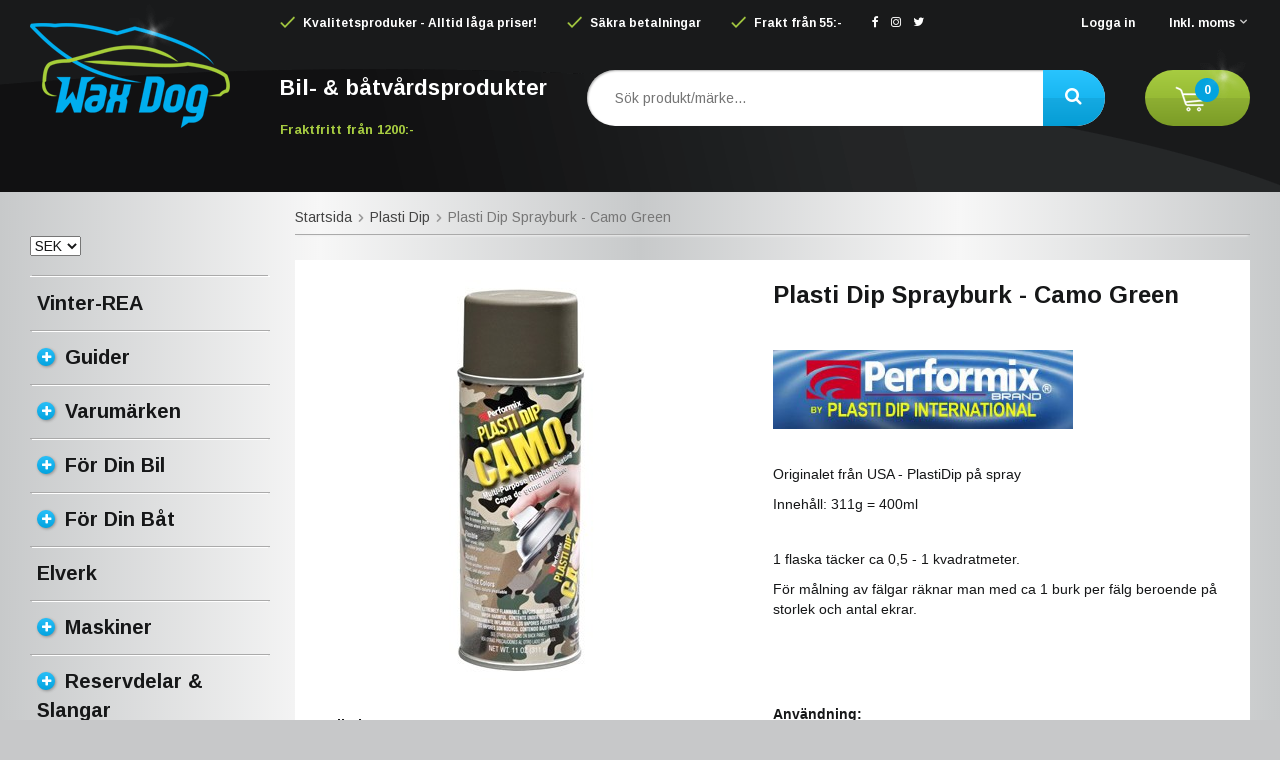

--- FILE ---
content_type: text/html; charset=UTF-8
request_url: https://waxdog.se/plasti-dip/plasti-dip-sprayburk-camo-green/
body_size: 19329
content:
<!doctype html><html lang="sv" class=""><head><meta charset="utf-8"><title>Plasti Dip Sprayburk - Camo Green - Waxdog.se</title><meta name="description" content=" 
 
Originalet från USA - PlastiDip på spray 
Innehåll: 311g = 400ml
 
1 flaska täcker ca 0,5 - 1 kvadratmeter.
För målning av fälgar räknar man med ca 1 burk per fälg beroende på storlek och antal ekrar. 
     
Anvä"><meta name="keywords" content=""><meta name="robots" content="index, follow"><meta name="viewport" content="width=device-width, initial-scale=1"><!-- WIKINGGRUPPEN 9.4.0 --><link rel="shortcut icon" href="/favicon.png"><style>body{margin:0}*,*:before,*:after{-moz-box-sizing:border-box;-webkit-box-sizing:border-box;box-sizing:border-box}.wgr-icon{visibility:hidden}html{font-family:sans-serif;font-size:14px;line-height:1.45;color:#161718;-webkit-font-smoothing:antialiased}body{background-color:#c7c8c9;background-image:linear-gradient(to right,#c7c9ca,#f7f7f7,#c7c9ca,#f7f7f7,#c7c9ca)}h1,h2,h3,h4,h5,h6{margin-top:0;margin-bottom:10px;font-weight:700}h1{font-size:24px;line-height:1.25}h2{font-size:20px}h3{font-size:15px}h4{font-size:14px}h5{font-size:13px}h6{font-size:12px}p{margin:0 0 10px}b,strong,th{font-weight:700}th,td{text-align:left}img{max-width:100%;height:auto;vertical-align:middle}a{color:#777;text-decoration:none}a:hover{color:#02a7e5}input,textarea{padding:8px 10px;border:1px solid #c2c2c2;border-radius:2px;color:#222;line-height:1.25;background-clip:padding-box}input:focus,textarea:focus{border-color:#b2b2b2;outline:none}select{padding:2px 3px;font-size:14px}input[type="checkbox"],input[type="radio"]{width:auto;height:auto;margin:0;padding:0;border:none;line-height:normal;cursor:pointer}input[type="radio"],input[type="checkbox"]{display:none;display:inline-block\9}input[type="radio"] + label,input[type="checkbox"] + label{cursor:pointer}input[type="radio"] + label:before,input[type="checkbox"] + label:before{display:inline-block;display:none\9;width:12px;height:12px;margin-right:4px;margin-top:3px;border:1px solid #a9a9a9;border-radius:2px;background:#f9f9f9;background:linear-gradient(#f9f9f9,#e9e9e9);vertical-align:top;content:''}input[type="radio"] + label:before{border-radius:50%}input[type="radio"]:checked + label:before{background:#f9f9f9 url(//wgrremote.se/img/mixed/checkbox-radio-2.png) center no-repeat;background-size:6px}input[type="checkbox"]:checked + label:before{background:#f9f9f9 url(//wgrremote.se/img/mixed/checkbox-box-2.png) center no-repeat;background-size:8px}input[type="radio"]:disabled + label:before,input[type="checkbox"]:disabled + label:before{background:#bbb;cursor:default}hr{display:block;height:1px;margin:15px 0;padding:0;border:0;border-top:1px solid #cfcfcf}.grid{margin-left:-20px}.grid:before,.grid:after{content:"";display:table}.grid:after{clear:both}.grid-item{display:inline-block;padding-left:20px;margin-bottom:20px;vertical-align:top}.grid--middle .grid-item{vertical-align:middle}.grid-item-1-1{width:100%}.grid-item-1-2{width:50%}.grid-item-1-3{width:33.33%}.grid-item-2-3{width:66.66%}.grid-item-1-4{width:25%}.grid-item-1-6{width:16.66%}.l-holder{position:relative;max-width:1220px;margin:0 auto}.l-constrained{position:relative;max-width:1220px;margin-left:auto;margin-right:auto}.l-header-holder{width:100%;background-color:#191a1b;background-image:url(/frontend/view_desktop/design/header-bg.png);background-position:left bottom;background-repeat:no-repeat}.l-header{position:relative;position:-webkit-sticky;position:sticky;top:0;left:0;z-index:10;min-height:140px;color:#fff;font-size:12px;font-weight:700}.l-header a{color:#fff}.l-header__left{position:absolute;top:0;bottom:0;left:0;width:250px}.l-header__right{padding-top:15px;padding-left:250px}.l-header__right__top__left{float:left}.l-header__right__top__right{float:right}.l-header__right ul{margin:0;padding:0;list-style:none}.l-header__right__top__left li{display:inline-block;margin-right:30px}.l-header__right__top__right li{display:inline-block;margin-left:30px}.l-header__right__top__left li img{position:relative;top:-2px;margin-right:5px}.l-header__right__top__left .wgr-icon{margin-right:5px}.l-header__right__bottom{margin-top:30px;margin-bottom:35px}.l-header__right__bottom__left{float:left;padding-top:2px;font-size:13px;font-weight:700}.l-header__right__bottom__right{position:relative;float:right}.l-header__right__bottom__middle{overflow:hidden;padding-left:40px;padding-right:40px;text-align:center}.l-header__right__bottom__left *{margin-bottom:0}.l-header__right__bottom__left h2{font-size:22px}.l-header__right__bottom__left strong{color:#a7cc41}.is-menubar-sticky{position:fixed;top:5px;right:50%;z-index:12;margin-right:-610px}.is-menubar-sticky .popcart{margin-top:0}.l-main{overflow:hidden;padding-top:15px;padding-bottom:30px}.view-home .l-main{padding-top:20px}.l-inner{padding:20px;background:#fff}.view-home .l-inner,.view-category .l-inner,.view-product .l-inner,.view-campaigns .l-inner,.view-search .l-inner,.view-checkout .l-inner{padding:0;background:none}.l-sidebar,.l-sidebar-primary{width:240px;margin-top:43px}.l-sidebar-primary{margin-right:25px;float:left}.view-home .l-sidebar-primary{margin-top:20px}.l-sidebar{margin-left:25px;float:right}.l-product{overflow:hidden;padding:20px;background:#fff}.l-product-col-1,.l-product-col-3{width:45%;float:left}.l-product-col-2{float:right;width:50%}.l-product-col-3{clear:left}.media{margin-bottom:15px}.media,.media-body{overflow:hidden}.media-img{margin-right:15px;float:left}.media-img img{display:block}.table{width:100%;border-collapse:collapse;border-spacing:0}.table td,.table th{padding:0}.default-table{width:100%}.default-table>thead>tr{border-bottom:1px solid #e2e2e2}.default-table>thead th{padding:8px}.default-table>tbody td{padding:8px}.label-wrapper{padding-left:20px}.label-wrapper>label{position:relative}.label-wrapper>label:before{position:absolute;margin-left:-20px}.nav,.nav-block,.nav-float{margin:0;padding-left:0;list-style-type:none}.nav>li,.nav>li>a{display:inline-block}.nav-float>li{float:left}.nav-block>li>a{display:block}.nav-tick li{margin-right:10px}.nav-tick{margin-bottom:10px}.block-list{margin:0;padding-left:0;list-style-type:none}.list-info dd{margin:0 0 15px}.neutral-btn{padding:0;border-style:none;background-color:transparent;outline:none;-webkit-appearance:none;-moz-appearance:none;appearance:none;-webkit-user-select:none;-moz-user-select:none;-ms-user-select:none;user-select:none}.breadcrumbs{padding-bottom:7px;margin-bottom:25px;border-bottom:1px solid #aaa;box-shadow:0 3px 2px -2px #eee}.breadcrumbs>li{color:#777}.breadcrumbs a{color:#444}.breadcrumbs .wgr-icon{margin-left:2px;margin-right:2px;color:#999}.sort-section{margin-bottom:15px}.sort-section>li{margin-right:4px}.highlight-bar{margin:15px 0;padding:7px 10px;background-color:#fff}.startpage-bar{position:relative;overflow:hidden;margin-top:20px;margin-bottom:20px;color:#161718;font-size:16px;font-weight:700;text-transform:uppercase}.startpage-bar--border span{display:block;float:left;padding-right:20px}.startpage-bar--border:after{display:block;overflow:hidden;margin-top:10px;height:2px;border-top:1px solid #aaa;border-bottom:1px solid #eee;content:""}.input-highlight{border:1px solid #dcdcdc;border-radius:4px;background-color:#fff;background-image:linear-gradient(to top,#fff 90%,#eee)}.input-highlight:focus{border-color:#dcdcdc}.site-logo{position:absolute;top:0;bottom:0;left:0;right:0;margin:auto;max-width:100%;max-height:100%}.site-banner{display:none}.vat-selector label{margin-left:4px}.l-header .vat-selector input[type="radio"] + label:before{display:none}.has-dropdown-vat{position:relative;padding-bottom:8px}.has-dropdown-vat .wgr-icon{color:#ccc}.dropdown-vat{position:absolute;top:100%;left:-10px;display:none;margin-top:-5px;background:#191a1b;color:#fff}.dropdown-vat label{padding:5px 30px 5px 10px;white-space:nowrap}.has-dropdown-vat:hover .dropdown-vat{display:block}.site-nav{float:left}.site-nav>li>a{display:block;padding:0 16px;box-shadow:1px 0 0 #dcdcdc;border-right:1px solid #fff;color:#333;font-weight:700;line-height:44px;white-space:nowrap}.site-nav>li>a:hover{text-decoration:none;opacity:.8}.site-nav__home .wgr-icon{position:relative;top:-2px;font-size:16px;vertical-align:middle}.lang-changer select{vertical-align:middle}.lang-changer__flag{margin-right:5px}.site-search{height:56px;border-style:none;border-radius:30px;overflow:hidden;background:#fff;box-shadow:inset 1px 1px 2px rgba(0,0,0,.3)}.site-search>.input-table__item{position:relative}.site-search__input,.site-search__btn{height:56px;padding-left:22px;vertical-align:top}.site-search__btn:focus{opacity:.6}.site-search__input{overflow:hidden;border-style:none;padding-left:28px;background-color:transparent;font-size:14px;font-weight:400;outline:none;text-overflow:ellipsis;white-space:nowrap;-webkit-appearance:none;-moz-appearance:none;appearance:none}.site-search__input::-ms-clear{display:none}.site-search__btn{position:relative;right:-2px;padding-right:25px;border-radius:0 40px 40px 0;background-color:#02a3df;background-image:linear-gradient(to bottom,#29c4fe,#18b6f1 50%,#15aae2 50%,#059dd5);border-top-left-radius:0;border-bottom-left-radius:0;font-size:18px}.module{margin-bottom:45px}.module__heading{margin:0;padding:7px 10px;border-radius:4px 4px 0 0;background-color:#92b264;background-image:linear-gradient(to bottom,#a1bd7b,#7fa944);font-weight:700;color:#fff;text-shadow:1px 1px 1px rgba(0,0,0,.2)}.module__body{border-style:none;color:#666;font-size:12px}.listmenu{margin:0;padding-left:25px;list-style-type:none}.listmenu a{position:relative;display:block;padding-top:2px;padding-bottom:2px;color:#161718;font-size:15px}.listmenu a:hover{color:#02a7e5}.listmenu .selected{color:#02a7e5;font-weight:700}.listmenu .listmenu .is-featured-link a{font-size:16px;font-weight:700}.listmenu-0{padding-left:0}.listmenu-0:last-child{margin-bottom:-1px}.listmenu-0>li>a{padding-top:6px;padding-bottom:6px;padding-left:7px;padding-right:17px;font-size:20px;font-weight:700}.module--products .listmenu-0>li>a{padding-top:12px;padding-bottom:12px}.module--products .listmenu-0:first-of-type>li:first-of-type{border-top:1px solid #fff;box-shadow:0 -3px 0 -2px #aaa}.module--products .listmenu-0>li>a{border-bottom:1px solid #aaa;box-shadow:0 3px 0 -2px #fff}.listmenu-1{padding-top:4px;padding-bottom:4px;padding-left:35px;border-bottom:1px solid #aaa;box-shadow:0 3px 2px -2px #fff}.listmenu-1>li>a{padding-top:4px;padding-bottom:4px}li .listmenu{display:none}.is-listmenu-opened>.listmenu{display:block}.menu-node{position:relative;top:-2px;display:inline-block;width:18px;height:18px;margin-right:10px;border-radius:50%;background-color:#11b3ef;background-image:linear-gradient(to bottom,#28bff8,#02a3df);color:#fff;font-size:12px;line-height:18px;text-align:center;box-shadow:1px 1px 3px rgba(0,0,0,.3)}.btn{position:relative;display:inline-block;padding:10px 25px;border-style:none;border-radius:30px;background-color:#343638;background-image:linear-gradient(to bottom,#3c3e40,#353738 50%,#2d2e2f 50%,#2b2c2c);color:#fff;font-weight:700;font-size:13px;line-height:1.25;cursor:pointer;outline-style:none;-webkit-user-select:none;-moz-user-select:none;-ms-user-select:none;user-select:none;-webkit-tap-highlight-color:rgba(0,0,0,0)}.btn:hover,.btn:focus{text-decoration:none;background:#222;color:#fff}.btn:active{box-shadow:inset 0 3px 5px rgba(0,0,0,.125)}.btn--large{padding:12px 35px;font-size:18px}.btn--block{display:block;text-align:center}.btn--primary{background-color:#7d9e27;background-image:linear-gradient(to bottom,#a7cc41,#97bb35 50%,#8eaf33 50%,#7b9c26);color:#fff}.btn--primary:hover,.btn--primary:focus{background:#7b9c26}.price{font-weight:700;color:#161718}.price-discount{color:#c00b0b}.price-original{font-size:13px;text-decoration:line-through}.price-klarna{font-size:13px}.grid-gallery,.list-gallery,.row-gallery{margin:0;padding-left:0;list-style-type:none}.grid-gallery{margin-left:-2%}.grid-gallery>li{display:inline-block;*display:inline;width:31.33%;margin-left:2%;margin-bottom:2%;padding:0;border-style:none;background:#fff;box-shadow:0 0 7px rgba(0,0,0,.15);vertical-align:top;cursor:pointer;zoom:1}.grid-gallery>li:hover{box-shadow:0 0 12px rgba(0,0,0,.4)}.view-checkout .grid-gallery>li{width:18%}.l-autocomplete .grid-gallery>li,.view-search .grid-gallery>li{width:31.33%}.list-gallery>li{margin-bottom:15px}.list-gallery>li:last-child{margin-bottom:0}.row-gallery>li{margin-bottom:15px;border:1px solid #e9e9e9;cursor:pointer}.product-item{position:relative}.product-item__img{position:relative;margin:10px 10px 7px;padding-bottom:80%;text-align:center}.product-item__img img{position:absolute;top:0;bottom:0;left:0;right:0;margin:auto;max-height:100%}.product-item__body{height:118px;overflow:hidden;padding:10px}.product-item__heading{max-height:39px;overflow:hidden;margin-bottom:7px;color:#161718;font-size:15px;font-weight:700;line-height:1.3}.product-item__preamble{height:52px;overflow:hidden;color:#666;font-size:12px}.product-item .price{font-size:20px}.product-item__bottom{width:100%;background:#ededed}.product-item__bottom__left{float:left;max-width:55%;padding:10px 10px 5px}.product-item__bottom__right{float:right;width:45%}.product-item__bottom__right .btn{width:50%;padding:16px 0;border-radius:0;text-align:center}.product-item__banner{position:absolute;top:10px;left:0;height:28px;padding:0 12px 0 15px;background:#b20707;color:#fff;font-size:13px;font-weight:700;line-height:28px;box-shadow:1px 1px 3px rgba(0,0,0,.2)}.product-item__banner__span{position:absolute;top:0;left:100%;border-top:28px solid #b20707;border-right:15px solid transparent}.product-item__banner--news{background:#00aeef}.product-item__banner--news--margin{margin-top:32px}.product-item__banner--news .product-item__banner__span{border-top-color:#00aeef}.product-item-row{overflow:hidden;padding:15px}.product-item-row__img{float:left;width:80px;margin-right:15px;text-align:center}.product-item-row__img img{max-height:80px}.product-item-row__footer{float:right;text-align:right;margin-left:15px}.product-item-row__body{overflow:hidden}.product-item-row__price{margin-bottom:10px}.dropdown{display:none}.topcart{position:relative;z-index:2;display:inline-block;height:56px;padding-left:30px;padding-right:30px;border-radius:30px;background-color:#7d9e27;background-image:linear-gradient(to bottom,#a7cc41,#97bb35 50%,#8eaf33 50%,#7b9c26);color:#fff;line-height:56px}.topcart:after{position:absolute;top:-25px;right:0;z-index:2;width:54px;height:63px;background-image:url(/frontend/view_desktop/design/sparkle.png);background-repeat:no-repeat;background-position:center center;background-size:contain;content:""}.topcart__body{display:inline-block;cursor:pointer}.topcart__count{position:absolute;top:50%;left:50px;margin-top:-20px;width:24px;height:24px;border-radius:50%;background:#02a3df;color:#fff;font-size:12px;font-weight:700;text-align:center;line-height:24px}.topcart__subtotal{font-weight:700}.topcart__cart-icon{margin-right:15px}.topcart__alt-cart-icon{display:none}.topcart__arrow{margin-right:4px;margin-left:4px}.topcart__alt-arrow{display:none}.topcart-link{display:inline-block;margin-left:20px;font-size:16px;font-weight:700}.popcart{display:none}.product-title{margin-bottom:15px}.product-carousel{margin-bottom:15px;overflow:hidden;position:relative}.product-carousel,.product-carousel__item{max-height:400px}.product-carousel__item{text-align:center;position:relative}.product-carousel__link{display:block;height:0;width:100%;cursor:pointer;cursor:-webkit-zoom-in;cursor:-moz-zoom-in;cursor:zoom-in}.product-carousel__img{position:absolute;top:0;left:0;right:0;bottom:0;margin:auto;max-height:100%;width:auto;object-fit:contain}.product-thumbs{margin-bottom:15px;font-size:0}.product-thumbs img{max-height:50px;margin-top:5px;margin-right:5px;cursor:pointer}.product-option-spacing{padding-right:10px;padding-bottom:7px}.product-option-spacing select{background:#f5f5f5}.product-description object,.product-description iframe{width:100%}.product-cart-button-wrapper{margin-bottom:15px}.product-cart-button-wrapper .btn--primary{height:50px;padding:0 40px;line-height:50px}.product-cart-button-wrapper .btn--primary:active{box-shadow:inset 0 5px 8px rgba(0,0,0,.125)}.product-quantity{width:50px;height:50px;padding-top:10px;padding-bottom:10px;margin-right:8px;border-radius:3px;background:#f5f5f5;font-weight:700;text-align:center}.product-custom-fields{margin-left:5px;margin-top:10px}.product-price-field{margin-bottom:15px}.product-price-field .price{font-size:21px}.product-stock{margin-bottom:10px}.product-stock-item{display:none}.active-product-stock-item{display:block}.product-stock-item__text{vertical-align:middle}.product-stock-item .wgr-icon{vertical-align:middle;font-size:16px}.in-stock .wgr-icon{color:#3eac0d}.on-order .wgr-icon{color:#eba709}.soon-out-of-stock .wgr-icon{color:#114b85}.out-of-stock>.wgr-icon{color:#d4463d}.product-part-payment-klarna,.product-part-payment-hbank{margin-bottom:10px}.rss-logo .wgr-icon{font-size:14px;vertical-align:middle}.rss-logo a{color:#333}.rss-logo a:hover{color:#db6b27;text-decoration:none}.spinner-container{position:relative;z-index:9;color:#222}.spinner-container--small{height:25px}.spinner-container--large{height:100px}.spinner-container--pno{position:absolute;top:50%;right:14px}.spinner-container--kco{height:300px;color:#0070ba}.video-wrapper{position:relative;padding-bottom:56.25%;padding-top:25px;height:0;margin-bottom:20px}.video-wrapper iframe{position:absolute;top:0;left:0;width:100%;height:100%}.input-form input,.input-form textarea{width:100%}.input-form__row{margin-bottom:8px}.input-form label{display:inline-block;margin-bottom:2px}.max-width-form{max-width:300px}.max-width-form-x2{max-width:400px}.input-group{position:relative;overflow:hidden;vertical-align:middle}.input-group .input-group__item{position:relative;float:left;width:50%}.input-group .input-group__item:first-child{width:48%;margin-right:2%}.input-group-1-4 .input-group__item{width:70%}.input-group-1-4>.input-group__item:first-child{width:28%}.input-table{display:table}.input-table__item{display:table-cell;white-space:nowrap}.input-table--middle .input-table__item{vertical-align:middle}.flexslider{height:0;overflow:hidden}.flex__item{position:relative;display:none;-webkit-backface-visibility:hidden}.flex__item:first-child{display:block}.flexslider .is-flex-lazyload{visibility:hidden}.is-flex-loading .flex-arrow{visibility:hidden}.is-flex-touch .flex-arrows{display:none}.is-flex-loading .flex-nav{visibility:hidden;opacity:0}.flex-nav{margin-top:15px;margin-bottom:10px;opacity:1;visibility:visible}.view-home .flex-nav{margin-top:10px;margin-bottom:20px}.flex-nav--paging{text-align:center}.flex-nav--paging li{display:inline-block;margin:0 4px}.flex-nav--paging a{display:block;width:9px;height:9px;background:#666;background:rgba(0,0,0,.2);border-radius:100%;cursor:pointer;text-indent:-9999px;-webkit-tap-highlight-color:rgba(0,0,0,0)}.flex-nav--paging .flex-active a{background:#000;background:rgba(0,0,0,.5);cursor:default}.view-home .flex-nav--paging a{width:12px;height:12px;border:2px solid #fff;box-shadow:1px 1px 3px rgba(0,0,0,.2)}.view-home .flex-nav--paging .flex-active a{background:#02a3df}.flex-nav--thumbs{overflow:hidden}.flex-nav--thumbs li{width:9%;float:left}.flex-nav--thumbs img{opacity:.7;cursor:pointer}.flex-nav--thumbs img:hover,.flex-nav--thumbs .flex-active img{opacity:1}.flex-nav--thumbs .flex-active{cursor:default}.flex-banner{position:absolute;top:30px;left:0;height:46px;padding:0 20px;background:#b20707;color:#fff;font-size:24px;font-weight:700;line-height:46px;box-shadow:1px 1px 3px rgba(0,0,0,.2)}.flex-banner:after{position:absolute;top:0;left:100%;border-top:46px solid #b20707;border-right:30px solid transparent;content:""}.flex-caption{position:absolute;top:0;right:0;bottom:0;width:380px;max-width:45%;z-index:8;padding:0 40px;overflow:hidden;background:#000;background:rgba(0,0,0,.8);color:#fff;text-align:center}.flex-brand{margin-bottom:0;color:#00aeef;font-size:18px;font-weight:700}.flex-caption h2{margin-bottom:10px;font-weight:700;font-size:36px;line-height:1.2}.flex-desc{font-size:16px}.flex-price{margin-bottom:0;color:#dd1515;font-size:50px;font-weight:700;line-height:1}.flex-ordprice{margin-bottom:0;color:#abacad;font-size:14px}.flex-caption .btn{margin-top:20px;min-width:150px;text-align:center}.is-hidden{display:none!important}.is-lazyload,.is-lazyloading{visibility:hidden;opacity:0}.is-lazyloaded{visibility:visible;opacity:1;transition:opacity .3s}.clearfix:before,.clearfix:after{content:"";display:table}.clearfix:after{clear:both}.clearfix{*zoom:1}.clear{clear:both}.flush{margin:0!important}.wipe{padding:0!important}.right{float:right!important}.left{float:left!important}.float-none{float:none!important}.text-left{text-align:left!important}.text-center{text-align:center!important}.text-right{text-align:right!important}.display-table{display:table;width:100%;height:100%}.display-tablecell{display:table-cell;vertical-align:middle}.align-top{vertical-align:top!important}.align-middle{vertical-align:middle!important}.align-bottom{vertical-align:bottom!important}.go:after{content:"\00A0" "\00BB"!important}.stretched{width:100%!important}.center-block{display:block;margin-left:auto;margin-right:auto}.muted{color:#999}.brand{color:#00aeef}.l-mobile-header,.l-mobile-nav,.sort-select,.checkout-cart-row-small,.l-autocomplete-mobile-form,.is-mobile-cart-modal{display:none}.l-menubar{max-width:1120px!important}@media all and (max-width:768px){.grid-item-1-4{width:50%}.grid-item-1-6{width:31.33%}}@media all and (max-width:480px){.grid{margin-left:0}.grid-item{padding-left:0}.grid-item-1-2,.grid-item-1-3,.grid-item-2-3,.grid-item-1-4{width:100%}.grid-item-1-6{width:50%}}@media all and (max-width:1250px){.l-holder,.l-autocomplete,.l-constrained{margin-left:15px;margin-right:15px;width:auto}.l-header__right{padding-left:215px}.l-header__right__bottom__middle{padding-left:20px;padding-right:20px}.l-header__right__top__left li{margin-right:20px}.l-header__right__top__right li{margin-left:20px}.l-sidebar,.l-sidebar-primary{width:220px}.l-sidebar-primary{margin-right:20px}.listmenu-0>li>a{font-size:18px}.is-menubar-sticky{right:15px;margin-right:0}}@media all and (max-width:960px){.l-header{font-size:11px}.l-header__left{top:32px;max-width:160px}.l-header__right{padding-left:0}.l-header__right__bottom{padding-left:185px}.l-header__right__bottom__left{padding-top:8px;font-size:11px}.l-header__right__bottom__left h2{font-size:16px}.site-search__input{padding-left:18px;font-size:13px}.topcart{padding-left:18px;padding-right:18px}.topcart-link{margin-left:8px;font-size:13px}.topcart__count{left:38px}.l-sidebar{display:none}}@media all and (max-width:768px){body{background-color:#c7c8c9;background-image:-webkit-linear-gradient(left,#c7c9ca,#f7f7f7,#c7c9ca);background-image:-o-linear-gradient(left,#c7c9ca,#f7f7f7,#c7c9ca);background-image:linear-gradient(to right,#c7c9ca,#f7f7f7,#c7c9ca)}.l-inner,.view-home .l-inner,.view-checkout .l-inner{margin-left:0;margin-right:0}.l-menubar-wrapper,.l-menubar{display:none}.l-menubar{margin-left:0;margin-right:0}.l-sidebar-primary{display:none}.l-content,.view-checkout .l-content{margin-top:15px;margin-left:15px;margin-right:15px}.l-holder{margin:0;margin-top:65px;padding:0;box-shadow:none;border-radius:0}.l-main,.view-home .l-main{padding-top:0}.l-mobile-header,.l-autocomplete-mobile-form{height:65px}.l-mobile-header{position:fixed;overflow:hidden;top:0;left:0;z-index:1000;display:block;width:100%;background-color:#191a1b;background-image:url(/frontend/view_desktop/design/header-bg.png);background-position:left bottom;background-repeat:no-repeat}.view-checkout .l-mobile-header,.l-mobile-header.zoomed{position:absolute}.l-header,.l-mobile-nav{display:none}}@media screen and (orientation:landscape){.l-mobile-header{position:absolute}}@media all and (max-width:480px){.l-holder{margin-top:50px}.l-content,.view-checkout .l-content{margin-top:10px;margin-left:10px;margin-right:10px}.l-mobile-header,.l-autocomplete-mobile-form{height:50px}.l-mobile-nav{top:50px}}@media all and (max-width:600px){.l-product-col-1,.l-product-col-2,.l-product-col-3{width:auto;padding-right:0;float:none}}@media all and (max-width:768px){.btn:hover,.btn:focus{opacity:1}.mini-site-logo,.mini-site-logo img{position:absolute;top:0;bottom:0}.mini-site-logo{left:95px;right:95px;margin:auto}.mini-site-logo a{-webkit-tap-highlight-color:rgba(0,0,0,0)}.mini-site-logo img{left:0;right:0;max-width:155px;max-height:100%;margin:auto;padding-top:5px;padding-bottom:5px}.mini-site-logo img:hover,.mini-site-logo img:active{opacity:.8}.is-mobile-cart-modal{position:fixed;top:auto;bottom:0;left:0;right:0;z-index:100;display:none;padding:20px;background-color:#FFF;box-shadow:0 0 10px rgba(0,0,0,.2);-webkit-transform:translate3d(0,100%,0);transform:translate3d(0,100%,0);transition-property:visibility,-webkit-transform;transition-property:visibility,transform;transition-duration:0.2s;transition-delay:0.1s}.is-mobile-cart-modal.is-active{will-change:transform;display:block}.is-mobile-cart-modal.is-opend{-webkit-transform:translate3d(0,0,0);transform:translate3d(0,0,0)}.is-mobile-cart-modal .btn{display:block;padding:10px;margin-top:10px;margin-bottom:10px;float:left;width:47%;text-align:center}.is-mobile-cart-modal .icon-check{margin-right:4px;width:20px;height:20px;display:inline-block;background:#693;border-radius:50%;line-height:20px;color:#fff;font-size:12px;text-align:center;vertical-align:middle}.is-mobile-cart-modal .btn:last-child{float:right}.product-item,.category-item{-webkit-tap-highlight-color:rgba(0,0,0,0)}.product-item__img img,.category-item__img img{transition:opacity 0.2s}.product-item__img img:hover,.product-item__img img:active,.category-item__img img:hover,.category-item__img img:active{opacity:.8}}@media all and (max-width:480px){.mini-site-logo img{max-width:135px}}@media all and (max-width:1250px){.product-item__bottom__left{padding-top:12px}.product-item .price-original{font-size:12px}.product-item .price{font-size:18px}}@media all and (max-width:960px){.product-item__bottom__left,.product-item__bottom__right{float:none;width:100%;max-width:none}.product-item__bottom__right .btn{padding:10px 0}.product-item__banner{padding-left:10px;padding-right:7px;font-size:11px}}@media all and (max-width:600px){.grid-gallery>li,.view-home .grid-gallery>li,.view-checkout .grid-gallery>li,.view-search .grid-gallery>li,.l-autocomplete .grid-gallery>li{width:48%}}@media all and (max-width:480px){.product-item__banner{padding-left:7px;padding-right:2px;font-size:10px}}@media all and (max-width:480px){.product-carousel,.product-carousel__item{max-height:250px}.product-cart-button-wrapper .btn--primary{display:block;text-align:center;width:100%}}@media all and (max-width:960px){.hide-for-xlarge{display:none!important}}@media all and (max-width:768px){.hide-for-large{display:none!important}}@media all and (max-width:480px){.hide-for-medium{display:none!important}}@media all and (max-width:320px){.hide-for-small{display:none!important}}@media all and (min-width:769px){.hide-on-desktop{display:none}}@media all and (max-width:768px){.hide-on-touch{display:none}}</style><link rel="preload" href="/frontend/view_desktop/css/compiled/compiled.css?v=1125" as="style" onload="this.rel='stylesheet'"><noscript><link rel="stylesheet" href="/frontend/view_desktop/css/compiled/compiled.css?v=1125"></noscript><script>/*! loadCSS: load a CSS file asynchronously. [c]2016 @scottjehl, Filament Group, Inc. Licensed MIT */
!function(a){"use strict";var b=function(b,c,d){function j(a){return e.body?a():void setTimeout(function(){j(a)})}function l(){f.addEventListener&&f.removeEventListener("load",l),f.media=d||"all"}var g,e=a.document,f=e.createElement("link");if(c)g=c;else{var h=(e.body||e.getElementsByTagName("head")[0]).childNodes;g=h[h.length-1]}var i=e.styleSheets;f.rel="stylesheet",f.href=b,f.media="only x",j(function(){g.parentNode.insertBefore(f,c?g:g.nextSibling)});var k=function(a){for(var b=f.href,c=i.length;c--;)if(i[c].href===b)return a();setTimeout(function(){k(a)})};return f.addEventListener&&f.addEventListener("load",l),f.onloadcssdefined=k,k(l),f};"undefined"!=typeof exports?exports.loadCSS=b:a.loadCSS=b}("undefined"!=typeof global?global:this);
function onloadCSS(a,b){function d(){!c&&b&&(c=!0,b.call(a))}var c;a.addEventListener&&a.addEventListener("load",d),a.attachEvent&&a.attachEvent("onload",d),"isApplicationInstalled"in navigator&&"onloadcssdefined"in a&&a.onloadcssdefined(d)}!function(a){if(a.loadCSS){var b=loadCSS.relpreload={};if(b.support=function(){try{return a.document.createElement("link").relList.supports("preload")}catch(a){return!1}},b.poly=function(){for(var b=a.document.getElementsByTagName("link"),c=0;c<b.length;c++){var d=b[c];"preload"===d.rel&&"style"===d.getAttribute("as")&&(a.loadCSS(d.href,d),d.rel=null)}},!b.support()){b.poly();var c=a.setInterval(b.poly,300);a.addEventListener&&a.addEventListener("load",function(){a.clearInterval(c)}),a.attachEvent&&a.attachEvent("onload",function(){a.clearInterval(c)})}}}(this);</script><link rel="canonical" href="https://waxdog.se/plasti-dip/plasti-dip-sprayburk-camo-green/"><script>if (typeof dataLayer == 'undefined') {var dataLayer = [];} dataLayer.push({"ecommerce":{"currencyCode":"SEK","detail":{"products":[{"name":"Plasti Dip Sprayburk - Camo Green","id":"T00305","price":239,"category":"plasti-dip"}]}}}); dataLayer.push({"event":"fireRemarketing","remarketing_params":{"ecomm_prodid":"T00305","ecomm_category":"plasti-dip","ecomm_totalvalue":239,"isSaleItem":false,"ecomm_pagetype":"product"}}); (function(w,d,s,l,i){w[l]=w[l]||[];w[l].push({'gtm.start':
new Date().getTime(),event:'gtm.js'});var f=d.getElementsByTagName(s)[0],
j=d.createElement(s),dl=l!='dataLayer'?'&l='+l:'';j.async=true;j.src=
'//www.googletagmanager.com/gtm.js?id='+i+dl;f.parentNode.insertBefore(j,f);
})(window,document,'script','dataLayer','GTM-5W27CZR')</script><script async src="https://www.googletagmanager.com/gtag/js?id=UA-8658169-3"></script><script>window.dataLayer = window.dataLayer || [];
function gtag(){dataLayer.push(arguments);}
gtag("js", new Date());
gtag("config", "UA-8658169-3", {"currency":"SEK"});gtag("event", "view_item", {"items":{"id":"T00305","name":"Plasti Dip Sprayburk - Camo Green","brand":"PlastiDip","category":"plasti-dip","price":239}}); </script><script>!function(f,b,e,v,n,t,s){if(f.fbq)return;n=f.fbq=function(){n.callMethod?
n.callMethod.apply(n,arguments):n.queue.push(arguments)};if(!f._fbq)f._fbq=n;
n.push=n;n.loaded=!0;n.version='2.0';n.queue=[];t=b.createElement(e);t.async=!0;
t.src=v;s=b.getElementsByTagName(e)[0];s.parentNode.insertBefore(t,s)}(window,
document,'script','//connect.facebook.net/en_US/fbevents.js');
fbq('init', '683450535937670');
fbq('track', 'PageView');fbq('track', 'ViewContent', {"content_ids":"T00305","content_type":"product","value":239,"currency":"SEK"}); </script><meta name="google-site-verification" content="n1dfXFWshi_7wtJh8y13X2CdsxYiZnc6x_FK_MfshNM" /><meta property="og:title" content="Plasti Dip Sprayburk - Camo Green"/><meta property="og:description" content="  Originalet från USA - PlastiDip på spray Innehåll: 311g = 400ml 1 flaska täcker ca 0,5 - 1 kvadratmeter.För målning av fälgar räknar man med ca 1 burk per fälg beroende på storlek och antal ekrar.    Användning:Ytan som ska sprayas måste vara ren och torr. För bästa resultat, undvik direkt solljus, fuktiga, samt blåsiga förhållanden. Rengör med en Pre-Dip Spray för att säkerställa att ytan är fri från fett, olja, smuts eller gammalt vax.PlastiDip kommer ut ur munstycket i en finare dimma om burken ställs i varmt vatten (ca 40 grader) 10 minuter innan målning. Det är viktigare att Plastidippen är lite ljummen än att ytan du målar på är det. 1. Skaka flaskan kraftigt minst 1 minut efter att kulan börjar höras i flaskan.2. Håll flaskan ca 30-40cm från ytan och måla i jämna drag fram och tillbaka över ytan, överlappa    något varje gång. Lägg på tillräckligt med dip så att ytan får ett jämnt och vått utseende. Lägg ett tunnt första lager. Efterföljande lager kan vara något tjockare.3. Låt torka 30 min mellan varje lager med Dip. Lägg på så många lager som önskas (3-4 i genomsnitt)4. Låt genomtorka 4 timmar innan användning."/><meta property="og:type" content="product"/><meta property="og:url" content="https://waxdog.se/plasti-dip/plasti-dip-sprayburk-camo-green/"/><meta property="og:site_name" content="WaxDog AB"/><meta property="product:retailer_item_id" content="T00305"/><meta property="product:price:amount" content="239" /><meta property="product:price:currency" content="SEK" /><meta property="product:availability" content="oos" /><meta property="og:image" content="https://waxdog.se/images/normal/417-647.jpg"/></head><body class="view-product" itemscope itemtype="http://schema.org/ItemPage"><div id="fb-root"></div><!-- Google Tag Manager (noscript) --><noscript><iframe src="https://www.googletagmanager.com/ns.html?id=GTM-5W27CZR"
height="0" width="0" style="display:none;visibility:hidden"></iframe></noscript><!-- End Google Tag Manager (noscript) --><div class="l-mobile-header"><button class="neutral-btn mini-menu" id="js-mobile-menu"><i class="wgr-icon icon-navicon"></i></button><button class="neutral-btn mini-search js-touch-area" id="js-mobile-search"><i class="wgr-icon icon-search"></i></button><div class="mini-site-logo"><a href="/"><img src="/frontend/view_desktop/design/logos/logo_sv.png" class="mini-site-logo" alt="WaxDog AB"></a></div><button class="neutral-btn mini-cart js-touch-area" id="js-mobile-cart" onclick="goToURL('/checkout')"><span class="mini-cart-inner" id="js-mobile-cart-inner"><i class="wgr-icon icon-cart"></i></span></button></div><div class="page"><div class="l-header-holder"><div class="l-header l-constrained clearfix"><div class="l-header__left"><a class="site-logo" href="/"><img src="/frontend/view_desktop/design/logos/logo_sv.png" alt="WaxDog AB"></a></div><div class="l-header__right"><div class="l-header__right__top clearfix"><div class="l-header__right__top__left"><ul><li><img alt="" height="12" src="/userfiles/image/check.png" width="15">&nbsp;Kvalitetsproduker - Alltid l&aring;ga priser!</li><li><img alt="" height="12" src="/userfiles/image/check.png" width="15">&nbsp;S&auml;kra betalningar</li><li><img alt="" height="12" src="/userfiles/image/check.png" width="15">&nbsp;Frakt fr&aring;n 55:-</li><li><a href="https://sv-se.facebook.com/waxdoggen/" target="_blank"><i class="wgr-icon icon-facebook"></i></a>&nbsp;&nbsp;<i class="wgr-icon icon-instagram-2"></i>&nbsp;&nbsp;<i class="wgr-icon icon-twitter"></i></li></ul></div><div class="l-header__right__top__right"><ul><li><a href="/customer-login/">Logga in</a></li><li><form class="vat-selector" action="#" method="get" onsubmit="return false"><div class="has-dropdown-vat"><span><input type="radio" name="vatsetting" value="inkl" id="vatsetting_inkl"
class="js-set-vatsetting"
checked><label for="vatsetting_inkl">Inkl. moms</label> <i class="wgr-icon icon-arrow-down5"></i></span><div class="dropdown-vat"><input type="radio" name="vatsetting" value="exkl" id="vatsetting_exkl"
class="js-set-vatsetting" ><label for="vatsetting_exkl">Exkl. moms</label></div></div></form></li><!-- End .vat-selector --></ul></div></div><div class="l-header__right__bottom clearfix"><div class="l-header__right__bottom__left"><h2>Bil- &amp; b&aring;tv&aring;rdsprodukter</h2><p>&nbsp;</p><p><strong>Fraktfritt fr&aring;n 1200:-</strong></p><p><span style="color:#3399ff;"><strong>&nbsp;</strong></span></p></div><div class="l-header__right__bottom__right"><div class="topcart" id="js-topcart"><img src="/frontend/view_desktop/design/topcart_cartsymbol.png" class="topcart__cart-icon" alt="Cart"><span class="topcart__count">0</span><div class="topcart__body" id="js-topcart-body"></div></div><div class="popcart" id="js-popcart"></div></div><div class="l-header__right__bottom__middle"><!-- Search Box --><form method="get" action="/search/" class="site-search input-highlight input-table input-table--middle" itemprop="potentialAction" itemscope itemtype="http://schema.org/SearchAction"><meta itemprop="target" content="https://waxdog.se/search/?q={q}"/><input type="hidden" name="lang" value="sv"><div class="input-table__item stretched"><input type="search" autocomplete="off" value="" name="q" class="js-autocomplete-input stretched site-search__input" placeholder="Sök produkt/märke..." required itemprop="query-input"><div class="is-autocomplete-preloader preloader preloader--small preloader--middle"><div class="preloader__icn"><div class="preloader__cut"><div class="preloader__donut"></div></div></div></div></div><div class="input-table__item"><button type="submit" class="neutral-btn site-search__btn"><i class="wgr-icon icon-search"></i></button></div></form></div></div></div></div></div><div class="l-holder clearfix"><div class="l-content clearfix"><div class="l-sidebar-primary"><div><form class="lang-changer" name="valutaval" action="javascript:void(0)"><select class="wipe js-set-currency" name="valuta"><option value="DKK" >DKK</option><option value="EUR" >EUR</option><option value="SEK"
selected>SEK</option></select></form><br></div><!-- Categories --><div class="module module--products"><div class="module__body wipe"><ul class="listmenu listmenu-0"><li class="is-featured-link "><a href="/vinter-rea/" title="Vinter-REA">Vinter-REA</a></li><li class=" "><a href="/guider/" title="Guider"><i class="menu-node js-menu-node wgr-icon icon-plus" data-arrows="icon-minus icon-plus"></i>Guider</a><ul class="listmenu listmenu-1"><li class=" "><a href="/guider/polering-av-bat/" title="Polering av båt">Polering av båt</a></li><li class=" "><a href="/guider/polerteknik-maskinpolering/" title="Polerteknik Maskinpolering">Polerteknik Maskinpolering</a></li></ul></li><li class="is-featured-link "><a href="/varumarken/" title="Varumärken"><i class="menu-node js-menu-node wgr-icon icon-plus" data-arrows="icon-minus icon-plus"></i>Varumärken</a><ul class="listmenu listmenu-1"><li class="is-featured-link "><a href="/varumarken/303/" title="303">303</a></li><li class="is-featured-link "><a href="/varumarken/3m/" title="3M">3M</a></li><li class="is-featured-link "><a href="/varumarken/abnet/" title="Abnet">Abnet</a></li><li class="is-featured-link "><a href="/varumarken/annovi/" title="Annovi">Annovi</a></li><li class="is-featured-link "><a href="/varumarken/aquapel/" title="Aquapel">Aquapel</a></li><li class="is-featured-link "><a href="/varumarken/autoglym/" title="Autoglym">Autoglym</a></li><li class="is-featured-link "><a href="/varumarken/bilt-hamber/" title="Bilt Hamber">Bilt Hamber</a></li><li class="is-featured-link "><a href="/varumarken/blue-green/" title="Blue &amp; Green">Blue & Green</a></li><li class="is-featured-link "><a href="/varumarken/collinite/" title="Collinite">Collinite</a></li><li class="is-featured-link "><a href="/varumarken/concept/" title="Concept">Concept</a></li><li class="is-featured-link "><a href="/varumarken/deturner/" title="Deturner">Deturner</a></li><li class="is-featured-link "><a href="/varumarken/dulon/" title="Dulon">Dulon</a></li><li class="is-featured-link "><a href="/varumarken/farecla/" title="Farecla">Farecla</a></li><li class="is-featured-link "><a href="/varumarken/fictech/" title="Fictech">Fictech</a></li><li class="is-featured-link "><a href="/varumarken/flex/" title="Flex">Flex</a></li><li class="is-featured-link "><a href="/varumarken/glare/" title="Glare">Glare</a></li><li class="is-featured-link "><a href="/varumarken/gloria/" title="Gloria">Gloria</a></li><li class="is-featured-link "><a href="/varumarken/hoveling/" title="Höveling">Höveling</a></li><li class="is-featured-link "><a href="/varumarken/international/" title="International">International</a></li><li class="is-featured-link "><a href="/varumarken/ipc/" title="IPC">IPC</a></li><li class="is-featured-link "><a href="/varumarken/kranzle/" title="Kränzle">Kränzle</a></li><li class="is-featured-link "><a href="/varumarken/karcher/" title="Kärcher">Kärcher</a></li><li class="is-featured-link "><a href="/varumarken/lefant/" title="Lefant">Lefant</a></li><li class="is-featured-link "><a href="/varumarken/lion-protect/" title="Lion Protect">Lion Protect</a></li><li class="is-featured-link "><a href="/varumarken/menzerna/" title="Menzerna">Menzerna</a></li><li class="is-featured-link "><a href="/varumarken/mesto/" title="Mesto">Mesto</a></li><li class="is-featured-link "><a href="/varumarken/mirka/" title="Mirka">Mirka</a></li><li class="is-featured-link "><a href="/varumarken/noco/" title="Noco">Noco</a></li><li class="is-featured-link "><a href="/varumarken/nordic-pad/" title="Nordic Pad">Nordic Pad</a></li><li class="is-featured-link "><a href="/varumarken/plastidip/" title="PlastiDip">PlastiDip</a></li><li class="is-featured-link "><a href="/varumarken/pps/" title="PPS">PPS</a></li><li class="is-featured-link "><a href="/varumarken/q-refinish/" title="Q-Refinish">Q-Refinish</a></li><li class="is-featured-link "><a href="/varumarken/rupes/" title="Rupes">Rupes</a></li><li class="is-featured-link "><a href="/varumarken/shine-mate/" title="Shine Mate">Shine Mate</a></li><li class="is-featured-link "><a href="/varumarken/snappy/" title="Snappy">Snappy</a></li><li class="is-featured-link "><a href="/varumarken/soft-99/" title="Soft 99">Soft 99</a></li><li class="is-featured-link "><a href="/varumarken/sonax/" title="Sonax">Sonax</a></li><li class="is-featured-link "><a href="/varumarken/sta-bil/" title="STA-BIL">STA-BIL</a></li><li class="is-featured-link "><a href="/varumarken/starbrite/" title="Starbrite">Starbrite</a></li><li class="is-featured-link "><a href="/varumarken/telwin/" title="Telwin">Telwin</a></li><li class="is-featured-link "><a href="/varumarken/titan/" title="Titan">Titan</a></li><li class="is-featured-link "><a href="/varumarken/ultima/" title="Ultima">Ultima</a></li><li class="is-featured-link "><a href="/varumarken/ultraglozz/" title="Ultraglozz">Ultraglozz</a></li><li class="is-featured-link "><a href="/varumarken/valet-pro/" title="Valet Pro">Valet Pro</a></li><li class="is-featured-link "><a href="/varumarken/viper-products/" title="Viper Products">Viper Products</a></li><li class="is-featured-link "><a href="/varumarken/waxdog/" title="WaxDog">WaxDog</a></li></ul></li><li class=" "><a href="/for-din-bil/" title="För Din Bil"><i class="menu-node js-menu-node wgr-icon icon-plus" data-arrows="icon-minus icon-plus"></i>För Din Bil</a><ul class="listmenu listmenu-1"><li class=" "><a href="/for-din-bil/fardiga-bilvardspaket/" title="Färdiga bilvårdspaket">Färdiga bilvårdspaket</a></li><li class=" "><a href="/for-din-bil/tvatt/" title="Tvätt"><i class="menu-node js-menu-node wgr-icon icon-plus" data-arrows="icon-minus icon-plus"></i>Tvätt</a><ul class="listmenu listmenu-2"><li class=" "><a href="/for-din-bil/tvatt/avfettning/" title="Avfettning">Avfettning</a></li><li class=" "><a href="/for-din-bil/tvatt/flygrost/" title="Flygrost">Flygrost</a></li><li class=" "><a href="/for-din-bil/tvatt/falgar/" title="Fälgar">Fälgar</a></li><li class=" "><a href="/for-din-bil/tvatt/insektsborttagning/" title="Insektsborttagning">Insektsborttagning</a></li><li class=" "><a href="/for-din-bil/tvatt/shampoo/" title="Shampoo">Shampoo</a></li><li class=" "><a href="/for-din-bil/tvatt/svamp-tork/" title="Svamp &amp; Tork">Svamp & Tork</a></li><li class=" "><a href="/for-din-bil/tvatt/snow-foam/" title="Snow Foam">Snow Foam</a></li></ul></li><li class=" "><a href="/for-din-bil/polering/" title="Polering"><i class="menu-node js-menu-node wgr-icon icon-plus" data-arrows="icon-minus icon-plus"></i>Polering</a><ul class="listmenu listmenu-2"><li class=" "><a href="/for-din-bil/polering/polermedel/" title="Polermedel"><i class="menu-node js-menu-node wgr-icon icon-plus" data-arrows="icon-minus icon-plus"></i>Polermedel</a><ul class="listmenu listmenu-3"><li class=" "><a href="/for-din-bil/polering/polermedel/fina-polermedel/" title="Fina Polermedel">Fina Polermedel</a></li><li class=" "><a href="/for-din-bil/polering/polermedel/medium-polermedel/" title="Medium Polermedel">Medium Polermedel</a></li><li class=" "><a href="/for-din-bil/polering/polermedel/grova-polermedel/" title="Grova Polermedel">Grova Polermedel</a></li><li class=" "><a href="/for-din-bil/polering/polermedel/glaspolering/" title="Glaspolering">Glaspolering</a></li></ul></li><li class=" "><a href="/for-din-bil/polering/polish/" title="Polish">Polish</a></li><li class=" "><a href="/for-din-bil/polering/cleaners/" title="Cleaners">Cleaners</a></li><li class=" "><a href="/for-din-bil/polering/lera-karosssvamp/" title="Lera - Karosssvamp">Lera - Karosssvamp</a></li><li class=" "><a href="/for-din-bil/polering/polerrondeller/" title="Polerrondeller"><i class="menu-node js-menu-node wgr-icon icon-plus" data-arrows="icon-minus icon-plus"></i>Polerrondeller</a><ul class="listmenu listmenu-3"><li class=" "><a href="/for-din-bil/polering/polerrondeller/40-65-mm/" title="40-65 mm">40-65 mm</a></li><li class=" "><a href="/for-din-bil/polering/polerrondeller/74-90-mm/" title="74-90 mm">74-90 mm</a></li><li class=" "><a href="/for-din-bil/polering/polerrondeller/100-mm/" title="100 mm">100 mm</a></li><li class=" "><a href="/for-din-bil/polering/polerrondeller/125-130-mm/" title="125-130 mm">125-130 mm</a></li><li class=" "><a href="/for-din-bil/polering/polerrondeller/150-mm/" title="150 mm">150 mm</a></li><li class=" "><a href="/for-din-bil/polering/polerrondeller/160-mm/" title="160 mm">160 mm</a></li><li class=" "><a href="/for-din-bil/polering/polerrondeller/180-mm/" title="180 mm">180 mm</a></li><li class=" "><a href="/for-din-bil/polering/polerrondeller/appliceringspads/" title="Appliceringspads">Appliceringspads</a></li><li class=" "><a href="/for-din-bil/polering/polerrondeller/stodrondeller/" title="Stödrondeller">Stödrondeller</a></li></ul></li><li class=" "><a href="/for-din-bil/polering/tillbehor/" title="Tillbehör">Tillbehör</a></li></ul></li><li class=" "><a href="/for-din-bil/interior-glas-vinyl/" title="Interiör
Glas
Vinyl">Interiör
Glas
Vinyl</a></li><li class=" "><a href="/for-din-bil/exteriort-vinyl-falg-glas/" title="Exteriört - Vinyl, Fälg, Glas">Exteriört - Vinyl, Fälg, Glas</a></li><li class=" "><a href="/for-din-bil/bilvax-lackskydd/" title="Bilvax - Lackskydd"><i class="menu-node js-menu-node wgr-icon icon-plus" data-arrows="icon-minus icon-plus"></i>Bilvax - Lackskydd</a><ul class="listmenu listmenu-2"><li class=" "><a href="/for-din-bil/bilvax-lackskydd/harda-vaxer/" title="Hårda vaxer">Hårda vaxer</a></li><li class=" "><a href="/for-din-bil/bilvax-lackskydd/keramiskt-lackskydd/" title="Keramiskt lackskydd">Keramiskt lackskydd</a></li><li class=" "><a href="/for-din-bil/bilvax-lackskydd/lackskydd/" title="Lackskydd">Lackskydd</a></li><li class=" "><a href="/for-din-bil/bilvax-lackskydd/sprayvax-detailers/" title="Sprayvax - Detailers">Sprayvax - Detailers</a></li></ul></li><li class=" "><a href="/for-din-bil/kladselvard/" title="Klädselvård">Klädselvård</a></li><li class=" "><a href="/for-din-bil/mot-stenskott/" title="Mot Stenskott">Mot Stenskott</a></li><li class=" "><a href="/for-din-bil/slipa/" title="Slipa">Slipa</a></li><li class=" "><a href="/for-din-bil/batteriladdare-startbooster/" title="Batteriladdare / Startbooster">Batteriladdare / Startbooster</a></li><li class=" "><a href="/for-din-bil/plasti-dip/" title="Plasti Dip">Plasti Dip</a></li><li class="is-featured-link "><a href="/for-din-bil/erbjudanden/" title="Erbjudanden">Erbjudanden</a></li><li class=" "><a href="/for-din-bil/motor-bransletillsatser/" title="Motor - Bränsletillsatser">Motor - Bränsletillsatser</a></li></ul></li><li class=" "><a href="/for-din-bat/" title="För Din Båt"><i class="menu-node js-menu-node wgr-icon icon-plus" data-arrows="icon-minus icon-plus"></i>För Din Båt</a><ul class="listmenu listmenu-1"><li class=" "><a href="/for-din-bat/battvatt/" title="Båttvätt"><i class="menu-node js-menu-node wgr-icon icon-plus" data-arrows="icon-minus icon-plus"></i>Båttvätt</a><ul class="listmenu listmenu-2"><li class=" "><a href="/for-din-bat/battvatt/rengoringsmedel/" title="Rengöringsmedel">Rengöringsmedel</a></li><li class=" "><a href="/for-din-bat/battvatt/batshampoo/" title="Båtshampoo">Båtshampoo</a></li></ul></li><li class=" "><a href="/for-din-bat/polering/" title="Polering"><i class="menu-node js-menu-node wgr-icon icon-plus" data-arrows="icon-minus icon-plus"></i>Polering</a><ul class="listmenu listmenu-2"><li class=" "><a href="/for-din-bat/polering/polerrondeller/" title="Polerrondeller"><i class="menu-node js-menu-node wgr-icon icon-plus" data-arrows="icon-minus icon-plus"></i>Polerrondeller</a><ul class="listmenu listmenu-3"><li class=" "><a href="/for-din-bat/polering/polerrondeller/40-65-mm/" title="40-65 mm">40-65 mm</a></li><li class=" "><a href="/for-din-bat/polering/polerrondeller/74-90-mm/" title="74-90 mm">74-90 mm</a></li><li class=" "><a href="/for-din-bat/polering/polerrondeller/100-mm/" title="100 mm">100 mm</a></li><li class=" "><a href="/for-din-bat/polering/polerrondeller/125-130-mm/" title="125-130 mm">125-130 mm</a></li><li class=" "><a href="/for-din-bat/polering/polerrondeller/150-mm/" title="150 mm">150 mm</a></li><li class=" "><a href="/for-din-bat/polering/polerrondeller/160-mm/" title="160 mm">160 mm</a></li><li class=" "><a href="/for-din-bat/polering/polerrondeller/180-mm/" title="180 mm">180 mm</a></li><li class=" "><a href="/for-din-bat/polering/polerrondeller/lammull/" title="Lammull">Lammull</a></li><li class=" "><a href="/for-din-bat/polering/polerrondeller/appliceringspads/" title="Appliceringspads">Appliceringspads</a></li><li class=" "><a href="/for-din-bat/polering/polerrondeller/stodrondeller/" title="Stödrondeller">Stödrondeller</a></li></ul></li><li class=" "><a href="/for-din-bat/polering/polermedel/" title="Polermedel"><i class="menu-node js-menu-node wgr-icon icon-plus" data-arrows="icon-minus icon-plus"></i>Polermedel</a><ul class="listmenu listmenu-3"><li class=" "><a href="/for-din-bat/polering/polermedel/fina-polermedel/" title="Fina Polermedel">Fina Polermedel</a></li><li class=" "><a href="/for-din-bat/polering/polermedel/medium-polermedel/" title="Medium Polermedel">Medium Polermedel</a></li><li class=" "><a href="/for-din-bat/polering/polermedel/grova-polermedel/" title="Grova Polermedel">Grova Polermedel</a></li></ul></li><li class=" "><a href="/for-din-bat/polering/polish/" title="Polish">Polish</a></li><li class=" "><a href="/for-din-bat/polering/cleaners/" title="Cleaners">Cleaners</a></li><li class=" "><a href="/for-din-bat/polering/tillbehor/" title="Tillbehör">Tillbehör</a></li></ul></li><li class=" "><a href="/for-din-bat/batvax-gelcoatskydd/" title="Båtvax, gelcoatskydd">Båtvax, gelcoatskydd</a></li><li class=" "><a href="/for-din-bat/interior-glas-vinyl/" title="Interiör
Glas
Vinyl">Interiör
Glas
Vinyl</a></li><li class=" "><a href="/for-din-bat/travard/" title="Trävård">Trävård</a></li><li class=" "><a href="/for-din-bat/kapell-tyg-kladsel/" title="Kapell, tyg, klädsel">Kapell, tyg, klädsel</a></li><li class=" "><a href="/for-din-bat/slipa/" title="Slipa">Slipa</a></li><li class=" "><a href="/for-din-bat/bottenfarger/" title="Bottenfärger">Bottenfärger</a></li><li class=" "><a href="/for-din-bat/rib-gummibat/" title="RIB / Gummibåt">RIB / Gummibåt</a></li><li class=" "><a href="/for-din-bat/sakerhet/" title="Säkerhet">Säkerhet</a></li><li class=" "><a href="/for-din-bat/ute-pa-sjon/" title="Ute på sjön">Ute på sjön</a></li><li class=" "><a href="/for-din-bat/batteriladdare-startbooster/" title="Batteriladdare / Startbooster">Batteriladdare / Startbooster</a></li><li class=" "><a href="/for-din-bat/motor-bransletillsatser/" title="Motor - Bränsletillsatser">Motor - Bränsletillsatser</a></li><li class=" "><a href="/for-din-bat/aluminiumbat/" title="Aluminiumbåt">Aluminiumbåt</a></li><li class=" "><a href="/for-din-bat/paket/" title="Paket">Paket</a></li></ul></li><li class="is-featured-link "><a href="/elverk/" title="Elverk">Elverk</a></li><li class="is-featured-link "><a href="/maskiner/" title="Maskiner"><i class="menu-node js-menu-node wgr-icon icon-plus" data-arrows="icon-minus icon-plus"></i>Maskiner</a><ul class="listmenu listmenu-1"><li class=" "><a href="/maskiner/polermaskiner/" title="Polermaskiner"><i class="menu-node js-menu-node wgr-icon icon-plus" data-arrows="icon-minus icon-plus"></i>Polermaskiner</a><ul class="listmenu listmenu-2"><li class=" "><a href="/maskiner/polermaskiner/batteridrivna/" title="Batteridrivna">Batteridrivna</a></li><li class=" "><a href="/maskiner/polermaskiner/mindre-polermaskiner/" title="Mindre Polermaskiner">Mindre Polermaskiner</a></li><li class=" "><a href="/maskiner/polermaskiner/oscillerande-polermaskiner/" title="Oscillerande Polermaskiner">Oscillerande Polermaskiner</a></li><li class=" "><a href="/maskiner/polermaskiner/roterande-polermaskiner/" title="Roterande Polermaskiner">Roterande Polermaskiner</a></li></ul></li><li class=" "><a href="/maskiner/hogtryckstvattar/" title="Högtryckstvättar"><i class="menu-node js-menu-node wgr-icon icon-plus" data-arrows="icon-minus icon-plus"></i>Högtryckstvättar</a><ul class="listmenu listmenu-2"><li class=" "><a href="/maskiner/hogtryckstvattar/230v-1-fas-maskiner/" title="230V - 1-fas maskiner">230V - 1-fas maskiner</a></li><li class=" "><a href="/maskiner/hogtryckstvattar/380v-3-fas-maskiner/" title="380V - 3-fas maskiner">380V - 3-fas maskiner</a></li><li class=" "><a href="/maskiner/hogtryckstvattar/hetvattentvattar/" title="Hetvattentvättar">Hetvattentvättar</a></li><li class=" "><a href="/maskiner/hogtryckstvattar/bensindrivna/" title="Bensindrivna">Bensindrivna</a></li><li class=" "><a href="/maskiner/hogtryckstvattar/hotbox/" title="Hotbox">Hotbox</a></li><li class=" "><a href="/maskiner/hogtryckstvattar/hydrauldrivna/" title="Hydrauldrivna">Hydrauldrivna</a></li><li class=" "><a href="/maskiner/hogtryckstvattar/stationara/" title="Stationära">Stationära</a></li></ul></li><li class=" "><a href="/maskiner/kladseltvattar/" title="Klädseltvättar">Klädseltvättar</a></li><li class=" "><a href="/maskiner/dammsugare/" title="Dammsugare">Dammsugare</a></li><li class=" "><a href="/maskiner/tillbehor-hogtryckstvatt/" title="Tillbehör Högtryckstvätt"><i class="menu-node js-menu-node wgr-icon icon-plus" data-arrows="icon-minus icon-plus"></i>Tillbehör Högtryckstvätt</a><ul class="listmenu listmenu-2"><li class=" "><a href="/maskiner/tillbehor-hogtryckstvatt/kopplingar-och-nipplar/" title="Kopplingar och Nipplar">Kopplingar och Nipplar</a></li><li class=" "><a href="/maskiner/tillbehor-hogtryckstvatt/pistoler-och-lansar/" title="Pistoler och Lansar">Pistoler och Lansar</a></li><li class=" "><a href="/maskiner/tillbehor-hogtryckstvatt/slangvindor/" title="Slangvindor">Slangvindor</a></li></ul></li><li class=" "><a href="/maskiner/tillbehor-kladseltvatt/" title="Tillbehör Klädseltvätt">Tillbehör Klädseltvätt</a></li><li class=" "><a href="/maskiner/tillbehor-dammsugare/" title="Tillbehör Dammsugare"><i class="menu-node js-menu-node wgr-icon icon-plus" data-arrows="icon-minus icon-plus"></i>Tillbehör Dammsugare</a><ul class="listmenu listmenu-2"><li class=" "><a href="/maskiner/tillbehor-dammsugare/filter-och-dammsugarpasar/" title="Filter och dammsugarpåsar">Filter och dammsugarpåsar</a></li></ul></li><li class=" "><a href="/maskiner/medel-till-hogtryckstvatt/" title="Medel till Högtryckstvätt">Medel till Högtryckstvätt</a></li><li class=" "><a href="/maskiner/ozongenerator/" title="Ozongenerator">Ozongenerator</a></li><li class=" "><a href="/maskiner/angtvatt/" title="Ångtvätt">Ångtvätt</a></li></ul></li><li class=" "><a href="/reservdelar-slangar/" title="Reservdelar &amp; Slangar"><i class="menu-node js-menu-node wgr-icon icon-plus" data-arrows="icon-minus icon-plus"></i>Reservdelar & Slangar</a><ul class="listmenu listmenu-1"><li class=" "><a href="/reservdelar-slangar/karcher-reservdelar/" title="Kärcher Reservdelar"><i class="menu-node js-menu-node wgr-icon icon-plus" data-arrows="icon-minus icon-plus"></i>Kärcher Reservdelar</a><ul class="listmenu listmenu-2"><li class=" "><a href="/reservdelar-slangar/karcher-reservdelar/reservdelar-hogtrycktstvatt-k2-k7/" title="Reservdelar Högtrycktstvätt K2 - K7"><i class="menu-node js-menu-node wgr-icon icon-plus" data-arrows="icon-minus icon-plus"></i>Reservdelar Högtrycktstvätt K2 - K7</a><ul class="listmenu listmenu-3"><li class=" "><a href="/reservdelar-slangar/karcher-reservdelar/reservdelar-hogtrycktstvatt-k2-k7/packboxar-o-ringar-tatningar/" title="Packboxar / O-ringar / Tätningar">Packboxar / O-ringar / Tätningar</a></li><li class=" "><a href="/reservdelar-slangar/karcher-reservdelar/reservdelar-hogtrycktstvatt-k2-k7/pumpdelar/" title="Pumpdelar">Pumpdelar</a></li><li class=" "><a href="/reservdelar-slangar/karcher-reservdelar/reservdelar-hogtrycktstvatt-k2-k7/reservdelar-chasssi-hjul/" title="Reservdelar Chasssi / Hjul">Reservdelar Chasssi / Hjul</a></li><li class=" "><a href="/reservdelar-slangar/karcher-reservdelar/reservdelar-hogtrycktstvatt-k2-k7/ror-lock-filter-kopplingar/" title="Rör / Lock / Filter / Kopplingar">Rör / Lock / Filter / Kopplingar</a></li><li class=" "><a href="/reservdelar-slangar/karcher-reservdelar/reservdelar-hogtrycktstvatt-k2-k7/elektriska-komponenter/" title="Elektriska komponenter">Elektriska komponenter</a></li></ul></li><li class=" "><a href="/reservdelar-slangar/karcher-reservdelar/karcher-hogtryckstvatt-proffs/" title="Kärcher Högtryckstvätt Proffs">Kärcher Högtryckstvätt Proffs</a></li><li class=" "><a href="/reservdelar-slangar/karcher-reservdelar/karcher-dammsugare/" title="Kärcher Dammsugare">Kärcher Dammsugare</a></li><li class=" "><a href="/reservdelar-slangar/karcher-reservdelar/karcher-reservdelar-kladseltvatt/" title="Kärcher Reservdelar Klädseltvätt">Kärcher Reservdelar Klädseltvätt</a></li><li class=" "><a href="/reservdelar-slangar/karcher-reservdelar/karcher-reservdelar-dammsugare/" title="Kärcher Reservdelar Dammsugare">Kärcher Reservdelar Dammsugare</a></li><li class=" "><a href="/reservdelar-slangar/karcher-reservdelar/karcher-fonstertvattar/" title="Kärcher Fönstertvättar">Kärcher Fönstertvättar</a></li></ul></li><li class=" "><a href="/reservdelar-slangar/kranzle-reservdelar/" title="Kränzle Reservdelar">Kränzle Reservdelar</a></li><li class=" "><a href="/reservdelar-slangar/karcher-slang-konsument/" title="Kärcher Slang konsument">Kärcher Slang konsument</a></li><li class=" "><a href="/reservdelar-slangar/karcher-slang-proffs/" title="Kärcher Slang proffs">Kärcher Slang proffs</a></li><li class=" "><a href="/reservdelar-slangar/kranzle-slang/" title="Kränzle Slang">Kränzle Slang</a></li><li class=" "><a href="/reservdelar-slangar/trycksprutor-reservdelar/" title="Trycksprutor Reservdelar">Trycksprutor Reservdelar</a></li><li class=" "><a href="/reservdelar-slangar/rupes-reservdelar/" title="Rupes Reservdelar">Rupes Reservdelar</a></li></ul></li><li class=" "><a href="/tillbehor/" title="Tillbehör"><i class="menu-node js-menu-node wgr-icon icon-plus" data-arrows="icon-minus icon-plus"></i>Tillbehör</a><ul class="listmenu listmenu-1"><li class=" "><a href="/tillbehor/belysning/" title="Belysning">Belysning</a></li><li class=" "><a href="/tillbehor/munskydd/" title="Munskydd">Munskydd</a></li><li class=" "><a href="/tillbehor/diverse/" title="Diverse">Diverse</a></li><li class=" "><a href="/tillbehor/matare-lackskikt/" title="Mätare Lackskikt">Mätare Lackskikt</a></li><li class=" "><a href="/tillbehor/mikrofiber/" title="Mikrofiber">Mikrofiber</a></li><li class=" "><a href="/tillbehor/polerrondeller/" title="Polerrondeller"><i class="menu-node js-menu-node wgr-icon icon-plus" data-arrows="icon-minus icon-plus"></i>Polerrondeller</a><ul class="listmenu listmenu-2"><li class=" "><a href="/tillbehor/polerrondeller/40-65-mm/" title="40-65 mm">40-65 mm</a></li><li class=" "><a href="/tillbehor/polerrondeller/74-90-mm/" title="74-90 mm">74-90 mm</a></li><li class=" "><a href="/tillbehor/polerrondeller/100-mm/" title="100 mm">100 mm</a></li><li class=" "><a href="/tillbehor/polerrondeller/125-130-mm/" title="125-130 mm">125-130 mm</a></li><li class=" "><a href="/tillbehor/polerrondeller/150-mm/" title="150 mm">150 mm</a></li><li class=" "><a href="/tillbehor/polerrondeller/180-mm/" title="180 mm">180 mm</a></li><li class=" "><a href="/tillbehor/polerrondeller/lammull/" title="Lammull">Lammull</a></li><li class=" "><a href="/tillbehor/polerrondeller/stodrondeller/" title="Stödrondeller">Stödrondeller</a></li><li class=" "><a href="/tillbehor/polerrondeller/appliceringspads/" title="Appliceringspads">Appliceringspads</a></li></ul></li><li class=" "><a href="/tillbehor/trycksprutor/" title="Trycksprutor">Trycksprutor</a></li></ul></li><li class="is-featured-link "><a href="/microfiber/" title="Microfiber">Microfiber</a></li><li class="is-featured-link "><a href="/for-hus-och-hem/" title="För hus och hem">För hus och hem</a></li><li class="is-featured-link "><a href="/spabad-och-pool/" title="Spabad och Pool">Spabad och Pool</a></li><li class="
is-listmenu-opened"><a class="selected" href="/plasti-dip/" title="Plasti Dip">Plasti Dip</a></li><li class=" "><a href="/utforsaljning/" title="Utförsäljning">Utförsäljning</a></li><li class="is-featured-link "><a href="/presentkort-0/" title="Presentkort">Presentkort</a></li><li class="is-featured-link "><a href="/fyndhorna-demo-etc/" title="Fyndhörna - Demo etc">Fyndhörna - Demo etc</a></li></ul><ul class="listmenu listmenu-0"><li><a class="highlight-color " href="/nyheter/">Nyheter</a></li></ul></div></div> <!-- End .module --><!-- Other Stuff --><div class="module module--other"><div class="module__body wipe"><ul class="listmenu listmenu-0"><li><a class="" href="/contact/">Kundtjänst</a></li><li><a class="" href="/info/kopvillkor/">Köpvillkor</a></li><li><a class="" href="/info/om-oss/">Om oss</a></li></ul></div></div> <!-- End .module --><div class="module module--editable"><div class="module__body"><p>&nbsp;</p><p>&nbsp;</p><p>&nbsp;</p><p><img alt="" height="44" src="/userfiles/image/Credit-Card-Footer-1.png" width="210"></p><p>&nbsp; &nbsp; &nbsp; &nbsp; &nbsp; &nbsp; &nbsp;&nbsp;<img alt="" height="132" src="/userfiles/image/Swish_Logo_Primary_RGB.png" width="100"></p><p>&nbsp;</p><p><span style="font-size:14px;">S&auml;kra betalningar genom Qliro</span></p><p><span style="font-size:14px;">V&auml;lj mellan kortbetalning, faktura, delbetalning, bank&ouml;verf&ouml;ring eller Swish</span></p><p>&nbsp;</p><p>&nbsp;</p><p>&nbsp;<a href="https://www.prisjakt.nu/butiksinfo.php?f=12623"><img alt="" height="52" src="/userfiles/image/Prisjakt-RGB.png" width="180"></a></p><p><span style="font-size:12px;">&nbsp; </span><span style="font-size:14px;">Betygs&auml;tt oss p&aring; Prisjakt</span></p><p>&nbsp;</p></div></div><!-- End .module --></div><!-- End of .l-sidebar-primary --><div class="l-main"><ol class="nav breadcrumbs clearfix" itemprop="breadcrumb" itemscope itemtype="http://schema.org/BreadcrumbList"><li itemprop="itemListElement" itemscope itemtype="http://schema.org/ListItem"><meta itemprop="position" content="1"><a href="/" itemprop="item"><span itemprop="name">Startsida</span></a><i class="wgr-icon icon-arrow-right5" style="vertical-align:middle;"></i></li><li itemprop="itemListElement" itemscope itemtype="http://schema.org/ListItem"><meta itemprop="position" content="2"><a href="/plasti-dip/" title="Plasti Dip" itemprop="item"><span itemprop="name">Plasti Dip</span></a><i class="wgr-icon icon-arrow-right5" style="vertical-align:middle;"></i></li><li>Plasti Dip Sprayburk - Camo Green</li></ol><div class="l-inner"><div itemprop="mainEntity" itemscope itemtype="http://schema.org/Product"><div class="l-product"><div class="l-product-col-1"><div class="product-carousel"><div class="product-carousel__item js-photoswipe-item" data-index="0"><a class="product-carousel__link" data-size="400x400" rel="produktbilder" href="/images/normal/417-647.jpg" style="padding-bottom: 100%;"><img class="product-carousel__img js-animate-image" src="/images/normal/417-647.jpg"
srcset="/images/2x/normal/417-647.jpg 2x"
alt="Plasti Dip Sprayburk - Camo Green" itemprop="image"></a></div></div></div> <!-- end of l-product-col-1 --><div class="l-product-col-2"><h1 class="product-title" itemprop="name">Plasti Dip Sprayburk - Camo Green</h1><div><p style="font-style: normal; font-size: 11px; font-family: Arial, Helvetica, sans-serif;">&nbsp;</p><p style="font-style: normal; font-size: 11px; font-family: Arial, Helvetica, sans-serif;"><img alt="" height="79" src="/userfiles/image/Plasti%20Dip%20International.jpg" width="300"></p><p style="font-style: normal; font-size: 11px; font-family: Arial, Helvetica, sans-serif;">&nbsp;</p><p style="font-style: normal; font-size: 11px; font-family: Arial, Helvetica, sans-serif;"><span style="font-size:14px;">Originalet fr&aring;n USA - PlastiDip p&aring; spray&nbsp;</span></p><p style="font-style: normal; font-size: 11px; font-family: Arial, Helvetica, sans-serif;"><span style="font-size:14px;"><span style="font-family: Arial, Helvetica, sans-serif; font-style: normal;">Inneh&aring;ll: 311g = 400ml</span></span></p><p style="font-style: normal; font-size: 11px; font-family: Arial, Helvetica, sans-serif;">&nbsp;</p><p style="font-style: normal; font-size: 11px; font-family: Arial, Helvetica, sans-serif;"><span style="font-size:14px;">1 flaska t&auml;cker ca 0,5 - 1 kvadratmeter.</span></p><p style="font-style: normal; font-size: 11px; font-family: Arial, Helvetica, sans-serif;"><span style="font-size:14px;">F&ouml;r m&aring;lning av f&auml;lgar r&auml;knar man med ca 1 burk per f&auml;lg beroende p&aring; storlek och antal ekrar.&nbsp;</span></p><p style="font-style: normal; font-size: 11px; font-family: Arial, Helvetica, sans-serif;">&nbsp;</p><p style="font-style: normal; font-size: 11px; font-family: Arial, Helvetica, sans-serif;">&nbsp;</p><p style="font-style: normal; font-size: 11px; font-family: Arial, Helvetica, sans-serif;">&nbsp;</p><p style="font-style: normal; font-size: 11px; font-family: Arial, Helvetica, sans-serif;"><span style="font-size:14px;"><strong>Anv&auml;ndning:</strong></span></p><p style="font-style: normal; font-size: 11px; font-family: Arial, Helvetica, sans-serif;"><span style="font-size:14px;">Ytan som ska sprayas m&aring;ste vara ren och torr. F&ouml;r b&auml;sta resultat, undvik direkt solljus, fuktiga, samt bl&aring;siga f&ouml;rh&aring;llanden. Reng&ouml;r med en Pre-Dip Spray f&ouml;r att s&auml;kerst&auml;lla att ytan &auml;r fri fr&aring;n fett, olja, smuts eller gammalt vax.</span></p><p style="font-style: normal; font-size: 11px; font-family: Arial, Helvetica, sans-serif;"><span style="font-size:14px;">PlastiDip kommer ut ur munstycket i en finare dimma om burken st&auml;lls i varmt vatten (ca 40 grader) 10 minuter innan m&aring;lning. Det &auml;r viktigare att Plastidippen &auml;r lite ljummen &auml;n att ytan du m&aring;lar p&aring; &auml;r det.&nbsp;</span></p><p style="font-style: normal; font-size: 11px; font-family: Arial, Helvetica, sans-serif;"><span style="font-size:14px;">1. Skaka flaskan kraftigt minst 1 minut efter att kulan b&ouml;rjar h&ouml;ras i flaskan.</span></p><p style="font-style: normal; font-size: 11px; font-family: Arial, Helvetica, sans-serif;"><span style="font-size:14px;">2. H&aring;ll flaskan ca 30-40cm fr&aring;n ytan och m&aring;la i j&auml;mna drag fram och tillbaka &ouml;ver ytan, &ouml;verlappa &nbsp; &nbsp;n&aring;got varje g&aring;ng. L&auml;gg p&aring; tillr&auml;ckligt med dip s&aring; att ytan f&aring;r ett j&auml;mnt och v&aring;tt utseende.</span></p><p style="font-style: normal; font-size: 11px; font-family: Arial, Helvetica, sans-serif;"><span style="font-size:14px;">&nbsp;L&auml;gg ett tunnt f&ouml;rsta lager. Efterf&ouml;ljande lager kan vara n&aring;got tjockare.</span></p><p style="font-style: normal; font-size: 11px; font-family: Arial, Helvetica, sans-serif;"><span style="font-size:14px;">3. L&aring;t torka 30 min mellan varje lager med Dip. L&auml;gg p&aring; s&aring; m&aring;nga lager som &ouml;nskas (3-4 i genomsnitt)</span></p><p style="font-style: normal; font-size: 11px; font-family: Arial, Helvetica, sans-serif;"><span style="font-size:14px;">4. L&aring;t genomtorka 4 timmar innan anv&auml;ndning.</span></p></div><br><br><span style="color:#cc0000;">Tyvärr ingår inte denna produkt i vårt sortiment för tillfället.</span><br><br><a href="/">Till butikens startsida &raquo;</a><br><br><a href="/sitemap/">Sitemap &raquo;</a><div itemprop="offers" itemscope itemtype="http://schema.org/Offer"><meta itemprop="price" content="239"><meta itemprop="priceCurrency" content="SEK"><link itemprop="availability" href="https://schema.org/OutOfStock"><meta itemprop="itemCondition" itemtype="http://schema.org/OfferItemCondition" content="http://schema.org/NewCondition"><meta itemprop="url" content="https://waxdog.se/plasti-dip/plasti-dip-sprayburk-camo-green/"></div></div><div class="l-product-col-3"><div id="produktdata"><br><b>Artikelnummer:</b><br><span id="js-articlenumber">T00305</span><br><br></div></div></div></div></div> <!-- End .l-inner --></div> <!-- End .l-main --></div> <!-- End .l-content --></div> <!-- end .l-holder --><div class="l-footer-top-holder"><div class="l-footer-top l-constrained clearfix"><p><img alt="" height="67" src="/userfiles/image/3m.png" width="111"></p><p>&nbsp;&nbsp;<img alt="" height="61" src="/userfiles/image/mesto.png" width="100"></p><p><img alt="" height="40" src="/userfiles/image/60sonax.png" width="134"></p><p>&nbsp;</p><p><img alt="" height="49" src="/userfiles/image/gloria.png" width="147"></p></div></div><div class="l-footer-holder"><div class="l-footer l-constrained clearfix"><!-- Contact us --><div class="l-footer-col-1"><div class="grid grid-2"><div class="grid-item grid-item-1-2"><div class="grid-content grid-content-1"><p><img alt="" height="76" src="/userfiles/image/footer-logo.png" width="145"></p></div></div><div class="grid-item grid-item-1-2"><div class="grid-content grid-content-2"><h4><a href="/cdn-cgi/l/email-protection#f69f989099b681978e929991d88593"><span class="__cf_email__" data-cfemail="61080f070e21160019050e064f1204">[email&#160;protected]</span></a></h4><h4>&nbsp;</h4></div></div></div><p>WaxDog &auml;r ett f&ouml;retag som specialiserat sig p&aring; att tillhandah&aring;lla dom b&auml;sta produkterna inom bilv&aring;rd och b&aring;tv&aring;rd och har bedrivit E-handel sedan 2009.&nbsp;</p></div><!-- Shop --><div class="l-footer-col-2"><h4>Handla</h4><ul><li><a href="/contact/">Kundtj&auml;nst</a></li><li><a href="/info/villkor/">K&ouml;pvillkor</a></li></ul><ul><li><a href="/customer-login/">Logga in</a></li></ul></div><!-- Info --><div class="l-footer-col-3"><h4>Information</h4><ul><li><a href="/info/om-oss/">Om oss</a></li><li><a href="/news/">Nyheter</a></li><li><a href="/newsletter/">Nyhetsbrev</a></li><li><a href="/about-cookies/">Om cookies</a></li></ul></div><!-- Newsletter subscription --><div class="l-footer-col-4"><h4>F&aring; exklusiva erbjudanden &amp; nyheter!</h4><div class="clearfix"><form action="/newsletter/" method="post" id="footerNewsletterForm"><input type="email" name="epost" class="input-highlight" required placeholder="E-post..."><button class="btn btn--primary"><i class="wgr-icon icon-arrow-right"></i></button></form></div><div class="l-footer-col-4__follow"><ul><li><a href="https://sv-se.facebook.com/waxdoggen/" target="_blank"><i class="wgr-icon icon-facebook"></i></a></li><li><i class="wgr-icon icon-instagram-2"></i></li><li><i class="wgr-icon icon-twitter"></i></li></ul></div></div><!-- footer-payment for mobile-size --><div class="l-footer-payment"><img class="is-lazyload payment-logo payment-logo--list payment-logo--small" alt="Postförskott" data-src="//wgrremote.se/img/logos/qliro.png"></div><!-- end .l-footer-payment --><!-- WGR Credits --><div class="wgr-production">Drift & produktion:&nbsp;<a href="https://wikinggruppen.se/e-handel/" rel="nofollow" target="_blank">Wikinggruppen</a></div></div><!-- End .l-footer --></div><!-- End .l-footer-holder --></div> <!-- .page --><button class="is-back-to-top-btn neutral-btn"><i class="wgr-icon icon-angle-up"></i></button><div class="is-mobile-cart-modal"><p><i class="wgr-icon icon-check"></i> <span class="align-middle is-mobile-cart-modal__heading">Produkten har blivit tillagd i varukorgen</span></p><a class="btn btn--primary" href="/checkout" rel="nofollow">Gå till kassan</a><a class="btn" id="js-close-mobile-cart-modal" href="#">Fortsätt handla</a></div><div class="l-mobile-nav"><!-- Categories --><div class="module module--products"><div class="module__body wipe"><ul class="listmenu listmenu-0"><li class="is-featured-link "><a href="/vinter-rea/" title="Vinter-REA">Vinter-REA</a></li><li class=" "><a href="/guider/" title="Guider"><i class="menu-node js-menu-node wgr-icon icon-plus" data-arrows="icon-minus icon-plus"></i>Guider</a><ul class="listmenu listmenu-1"><li class=" "><a href="/guider/polering-av-bat/" title="Polering av båt">Polering av båt</a></li><li class=" "><a href="/guider/polerteknik-maskinpolering/" title="Polerteknik Maskinpolering">Polerteknik Maskinpolering</a></li></ul></li><li class="is-featured-link "><a href="/varumarken/" title="Varumärken"><i class="menu-node js-menu-node wgr-icon icon-plus" data-arrows="icon-minus icon-plus"></i>Varumärken</a><ul class="listmenu listmenu-1"><li class="is-featured-link "><a href="/varumarken/303/" title="303">303</a></li><li class="is-featured-link "><a href="/varumarken/3m/" title="3M">3M</a></li><li class="is-featured-link "><a href="/varumarken/abnet/" title="Abnet">Abnet</a></li><li class="is-featured-link "><a href="/varumarken/annovi/" title="Annovi">Annovi</a></li><li class="is-featured-link "><a href="/varumarken/aquapel/" title="Aquapel">Aquapel</a></li><li class="is-featured-link "><a href="/varumarken/autoglym/" title="Autoglym">Autoglym</a></li><li class="is-featured-link "><a href="/varumarken/bilt-hamber/" title="Bilt Hamber">Bilt Hamber</a></li><li class="is-featured-link "><a href="/varumarken/blue-green/" title="Blue &amp; Green">Blue & Green</a></li><li class="is-featured-link "><a href="/varumarken/collinite/" title="Collinite">Collinite</a></li><li class="is-featured-link "><a href="/varumarken/concept/" title="Concept">Concept</a></li><li class="is-featured-link "><a href="/varumarken/deturner/" title="Deturner">Deturner</a></li><li class="is-featured-link "><a href="/varumarken/dulon/" title="Dulon">Dulon</a></li><li class="is-featured-link "><a href="/varumarken/farecla/" title="Farecla">Farecla</a></li><li class="is-featured-link "><a href="/varumarken/fictech/" title="Fictech">Fictech</a></li><li class="is-featured-link "><a href="/varumarken/flex/" title="Flex">Flex</a></li><li class="is-featured-link "><a href="/varumarken/glare/" title="Glare">Glare</a></li><li class="is-featured-link "><a href="/varumarken/gloria/" title="Gloria">Gloria</a></li><li class="is-featured-link "><a href="/varumarken/hoveling/" title="Höveling">Höveling</a></li><li class="is-featured-link "><a href="/varumarken/international/" title="International">International</a></li><li class="is-featured-link "><a href="/varumarken/ipc/" title="IPC">IPC</a></li><li class="is-featured-link "><a href="/varumarken/kranzle/" title="Kränzle">Kränzle</a></li><li class="is-featured-link "><a href="/varumarken/karcher/" title="Kärcher">Kärcher</a></li><li class="is-featured-link "><a href="/varumarken/lefant/" title="Lefant">Lefant</a></li><li class="is-featured-link "><a href="/varumarken/lion-protect/" title="Lion Protect">Lion Protect</a></li><li class="is-featured-link "><a href="/varumarken/menzerna/" title="Menzerna">Menzerna</a></li><li class="is-featured-link "><a href="/varumarken/mesto/" title="Mesto">Mesto</a></li><li class="is-featured-link "><a href="/varumarken/mirka/" title="Mirka">Mirka</a></li><li class="is-featured-link "><a href="/varumarken/noco/" title="Noco">Noco</a></li><li class="is-featured-link "><a href="/varumarken/nordic-pad/" title="Nordic Pad">Nordic Pad</a></li><li class="is-featured-link "><a href="/varumarken/plastidip/" title="PlastiDip">PlastiDip</a></li><li class="is-featured-link "><a href="/varumarken/pps/" title="PPS">PPS</a></li><li class="is-featured-link "><a href="/varumarken/q-refinish/" title="Q-Refinish">Q-Refinish</a></li><li class="is-featured-link "><a href="/varumarken/rupes/" title="Rupes">Rupes</a></li><li class="is-featured-link "><a href="/varumarken/shine-mate/" title="Shine Mate">Shine Mate</a></li><li class="is-featured-link "><a href="/varumarken/snappy/" title="Snappy">Snappy</a></li><li class="is-featured-link "><a href="/varumarken/soft-99/" title="Soft 99">Soft 99</a></li><li class="is-featured-link "><a href="/varumarken/sonax/" title="Sonax">Sonax</a></li><li class="is-featured-link "><a href="/varumarken/sta-bil/" title="STA-BIL">STA-BIL</a></li><li class="is-featured-link "><a href="/varumarken/starbrite/" title="Starbrite">Starbrite</a></li><li class="is-featured-link "><a href="/varumarken/telwin/" title="Telwin">Telwin</a></li><li class="is-featured-link "><a href="/varumarken/titan/" title="Titan">Titan</a></li><li class="is-featured-link "><a href="/varumarken/ultima/" title="Ultima">Ultima</a></li><li class="is-featured-link "><a href="/varumarken/ultraglozz/" title="Ultraglozz">Ultraglozz</a></li><li class="is-featured-link "><a href="/varumarken/valet-pro/" title="Valet Pro">Valet Pro</a></li><li class="is-featured-link "><a href="/varumarken/viper-products/" title="Viper Products">Viper Products</a></li><li class="is-featured-link "><a href="/varumarken/waxdog/" title="WaxDog">WaxDog</a></li></ul></li><li class=" "><a href="/for-din-bil/" title="För Din Bil"><i class="menu-node js-menu-node wgr-icon icon-plus" data-arrows="icon-minus icon-plus"></i>För Din Bil</a><ul class="listmenu listmenu-1"><li class=" "><a href="/for-din-bil/fardiga-bilvardspaket/" title="Färdiga bilvårdspaket">Färdiga bilvårdspaket</a></li><li class=" "><a href="/for-din-bil/tvatt/" title="Tvätt"><i class="menu-node js-menu-node wgr-icon icon-plus" data-arrows="icon-minus icon-plus"></i>Tvätt</a><ul class="listmenu listmenu-2"><li class=" "><a href="/for-din-bil/tvatt/avfettning/" title="Avfettning">Avfettning</a></li><li class=" "><a href="/for-din-bil/tvatt/flygrost/" title="Flygrost">Flygrost</a></li><li class=" "><a href="/for-din-bil/tvatt/falgar/" title="Fälgar">Fälgar</a></li><li class=" "><a href="/for-din-bil/tvatt/insektsborttagning/" title="Insektsborttagning">Insektsborttagning</a></li><li class=" "><a href="/for-din-bil/tvatt/shampoo/" title="Shampoo">Shampoo</a></li><li class=" "><a href="/for-din-bil/tvatt/svamp-tork/" title="Svamp &amp; Tork">Svamp & Tork</a></li><li class=" "><a href="/for-din-bil/tvatt/snow-foam/" title="Snow Foam">Snow Foam</a></li></ul></li><li class=" "><a href="/for-din-bil/polering/" title="Polering"><i class="menu-node js-menu-node wgr-icon icon-plus" data-arrows="icon-minus icon-plus"></i>Polering</a><ul class="listmenu listmenu-2"><li class=" "><a href="/for-din-bil/polering/polermedel/" title="Polermedel"><i class="menu-node js-menu-node wgr-icon icon-plus" data-arrows="icon-minus icon-plus"></i>Polermedel</a><ul class="listmenu listmenu-3"><li class=" "><a href="/for-din-bil/polering/polermedel/fina-polermedel/" title="Fina Polermedel">Fina Polermedel</a></li><li class=" "><a href="/for-din-bil/polering/polermedel/medium-polermedel/" title="Medium Polermedel">Medium Polermedel</a></li><li class=" "><a href="/for-din-bil/polering/polermedel/grova-polermedel/" title="Grova Polermedel">Grova Polermedel</a></li><li class=" "><a href="/for-din-bil/polering/polermedel/glaspolering/" title="Glaspolering">Glaspolering</a></li></ul></li><li class=" "><a href="/for-din-bil/polering/polish/" title="Polish">Polish</a></li><li class=" "><a href="/for-din-bil/polering/cleaners/" title="Cleaners">Cleaners</a></li><li class=" "><a href="/for-din-bil/polering/lera-karosssvamp/" title="Lera - Karosssvamp">Lera - Karosssvamp</a></li><li class=" "><a href="/for-din-bil/polering/polerrondeller/" title="Polerrondeller"><i class="menu-node js-menu-node wgr-icon icon-plus" data-arrows="icon-minus icon-plus"></i>Polerrondeller</a><ul class="listmenu listmenu-3"><li class=" "><a href="/for-din-bil/polering/polerrondeller/40-65-mm/" title="40-65 mm">40-65 mm</a></li><li class=" "><a href="/for-din-bil/polering/polerrondeller/74-90-mm/" title="74-90 mm">74-90 mm</a></li><li class=" "><a href="/for-din-bil/polering/polerrondeller/100-mm/" title="100 mm">100 mm</a></li><li class=" "><a href="/for-din-bil/polering/polerrondeller/125-130-mm/" title="125-130 mm">125-130 mm</a></li><li class=" "><a href="/for-din-bil/polering/polerrondeller/150-mm/" title="150 mm">150 mm</a></li><li class=" "><a href="/for-din-bil/polering/polerrondeller/160-mm/" title="160 mm">160 mm</a></li><li class=" "><a href="/for-din-bil/polering/polerrondeller/180-mm/" title="180 mm">180 mm</a></li><li class=" "><a href="/for-din-bil/polering/polerrondeller/appliceringspads/" title="Appliceringspads">Appliceringspads</a></li><li class=" "><a href="/for-din-bil/polering/polerrondeller/stodrondeller/" title="Stödrondeller">Stödrondeller</a></li></ul></li><li class=" "><a href="/for-din-bil/polering/tillbehor/" title="Tillbehör">Tillbehör</a></li></ul></li><li class=" "><a href="/for-din-bil/interior-glas-vinyl/" title="Interiör
Glas
Vinyl">Interiör
Glas
Vinyl</a></li><li class=" "><a href="/for-din-bil/exteriort-vinyl-falg-glas/" title="Exteriört - Vinyl, Fälg, Glas">Exteriört - Vinyl, Fälg, Glas</a></li><li class=" "><a href="/for-din-bil/bilvax-lackskydd/" title="Bilvax - Lackskydd"><i class="menu-node js-menu-node wgr-icon icon-plus" data-arrows="icon-minus icon-plus"></i>Bilvax - Lackskydd</a><ul class="listmenu listmenu-2"><li class=" "><a href="/for-din-bil/bilvax-lackskydd/harda-vaxer/" title="Hårda vaxer">Hårda vaxer</a></li><li class=" "><a href="/for-din-bil/bilvax-lackskydd/keramiskt-lackskydd/" title="Keramiskt lackskydd">Keramiskt lackskydd</a></li><li class=" "><a href="/for-din-bil/bilvax-lackskydd/lackskydd/" title="Lackskydd">Lackskydd</a></li><li class=" "><a href="/for-din-bil/bilvax-lackskydd/sprayvax-detailers/" title="Sprayvax - Detailers">Sprayvax - Detailers</a></li></ul></li><li class=" "><a href="/for-din-bil/kladselvard/" title="Klädselvård">Klädselvård</a></li><li class=" "><a href="/for-din-bil/mot-stenskott/" title="Mot Stenskott">Mot Stenskott</a></li><li class=" "><a href="/for-din-bil/slipa/" title="Slipa">Slipa</a></li><li class=" "><a href="/for-din-bil/batteriladdare-startbooster/" title="Batteriladdare / Startbooster">Batteriladdare / Startbooster</a></li><li class=" "><a href="/for-din-bil/plasti-dip/" title="Plasti Dip">Plasti Dip</a></li><li class="is-featured-link "><a href="/for-din-bil/erbjudanden/" title="Erbjudanden">Erbjudanden</a></li><li class=" "><a href="/for-din-bil/motor-bransletillsatser/" title="Motor - Bränsletillsatser">Motor - Bränsletillsatser</a></li></ul></li><li class=" "><a href="/for-din-bat/" title="För Din Båt"><i class="menu-node js-menu-node wgr-icon icon-plus" data-arrows="icon-minus icon-plus"></i>För Din Båt</a><ul class="listmenu listmenu-1"><li class=" "><a href="/for-din-bat/battvatt/" title="Båttvätt"><i class="menu-node js-menu-node wgr-icon icon-plus" data-arrows="icon-minus icon-plus"></i>Båttvätt</a><ul class="listmenu listmenu-2"><li class=" "><a href="/for-din-bat/battvatt/rengoringsmedel/" title="Rengöringsmedel">Rengöringsmedel</a></li><li class=" "><a href="/for-din-bat/battvatt/batshampoo/" title="Båtshampoo">Båtshampoo</a></li></ul></li><li class=" "><a href="/for-din-bat/polering/" title="Polering"><i class="menu-node js-menu-node wgr-icon icon-plus" data-arrows="icon-minus icon-plus"></i>Polering</a><ul class="listmenu listmenu-2"><li class=" "><a href="/for-din-bat/polering/polerrondeller/" title="Polerrondeller"><i class="menu-node js-menu-node wgr-icon icon-plus" data-arrows="icon-minus icon-plus"></i>Polerrondeller</a><ul class="listmenu listmenu-3"><li class=" "><a href="/for-din-bat/polering/polerrondeller/40-65-mm/" title="40-65 mm">40-65 mm</a></li><li class=" "><a href="/for-din-bat/polering/polerrondeller/74-90-mm/" title="74-90 mm">74-90 mm</a></li><li class=" "><a href="/for-din-bat/polering/polerrondeller/100-mm/" title="100 mm">100 mm</a></li><li class=" "><a href="/for-din-bat/polering/polerrondeller/125-130-mm/" title="125-130 mm">125-130 mm</a></li><li class=" "><a href="/for-din-bat/polering/polerrondeller/150-mm/" title="150 mm">150 mm</a></li><li class=" "><a href="/for-din-bat/polering/polerrondeller/160-mm/" title="160 mm">160 mm</a></li><li class=" "><a href="/for-din-bat/polering/polerrondeller/180-mm/" title="180 mm">180 mm</a></li><li class=" "><a href="/for-din-bat/polering/polerrondeller/lammull/" title="Lammull">Lammull</a></li><li class=" "><a href="/for-din-bat/polering/polerrondeller/appliceringspads/" title="Appliceringspads">Appliceringspads</a></li><li class=" "><a href="/for-din-bat/polering/polerrondeller/stodrondeller/" title="Stödrondeller">Stödrondeller</a></li></ul></li><li class=" "><a href="/for-din-bat/polering/polermedel/" title="Polermedel"><i class="menu-node js-menu-node wgr-icon icon-plus" data-arrows="icon-minus icon-plus"></i>Polermedel</a><ul class="listmenu listmenu-3"><li class=" "><a href="/for-din-bat/polering/polermedel/fina-polermedel/" title="Fina Polermedel">Fina Polermedel</a></li><li class=" "><a href="/for-din-bat/polering/polermedel/medium-polermedel/" title="Medium Polermedel">Medium Polermedel</a></li><li class=" "><a href="/for-din-bat/polering/polermedel/grova-polermedel/" title="Grova Polermedel">Grova Polermedel</a></li></ul></li><li class=" "><a href="/for-din-bat/polering/polish/" title="Polish">Polish</a></li><li class=" "><a href="/for-din-bat/polering/cleaners/" title="Cleaners">Cleaners</a></li><li class=" "><a href="/for-din-bat/polering/tillbehor/" title="Tillbehör">Tillbehör</a></li></ul></li><li class=" "><a href="/for-din-bat/batvax-gelcoatskydd/" title="Båtvax, gelcoatskydd">Båtvax, gelcoatskydd</a></li><li class=" "><a href="/for-din-bat/interior-glas-vinyl/" title="Interiör
Glas
Vinyl">Interiör
Glas
Vinyl</a></li><li class=" "><a href="/for-din-bat/travard/" title="Trävård">Trävård</a></li><li class=" "><a href="/for-din-bat/kapell-tyg-kladsel/" title="Kapell, tyg, klädsel">Kapell, tyg, klädsel</a></li><li class=" "><a href="/for-din-bat/slipa/" title="Slipa">Slipa</a></li><li class=" "><a href="/for-din-bat/bottenfarger/" title="Bottenfärger">Bottenfärger</a></li><li class=" "><a href="/for-din-bat/rib-gummibat/" title="RIB / Gummibåt">RIB / Gummibåt</a></li><li class=" "><a href="/for-din-bat/sakerhet/" title="Säkerhet">Säkerhet</a></li><li class=" "><a href="/for-din-bat/ute-pa-sjon/" title="Ute på sjön">Ute på sjön</a></li><li class=" "><a href="/for-din-bat/batteriladdare-startbooster/" title="Batteriladdare / Startbooster">Batteriladdare / Startbooster</a></li><li class=" "><a href="/for-din-bat/motor-bransletillsatser/" title="Motor - Bränsletillsatser">Motor - Bränsletillsatser</a></li><li class=" "><a href="/for-din-bat/aluminiumbat/" title="Aluminiumbåt">Aluminiumbåt</a></li><li class=" "><a href="/for-din-bat/paket/" title="Paket">Paket</a></li></ul></li><li class="is-featured-link "><a href="/elverk/" title="Elverk">Elverk</a></li><li class="is-featured-link "><a href="/maskiner/" title="Maskiner"><i class="menu-node js-menu-node wgr-icon icon-plus" data-arrows="icon-minus icon-plus"></i>Maskiner</a><ul class="listmenu listmenu-1"><li class=" "><a href="/maskiner/polermaskiner/" title="Polermaskiner"><i class="menu-node js-menu-node wgr-icon icon-plus" data-arrows="icon-minus icon-plus"></i>Polermaskiner</a><ul class="listmenu listmenu-2"><li class=" "><a href="/maskiner/polermaskiner/batteridrivna/" title="Batteridrivna">Batteridrivna</a></li><li class=" "><a href="/maskiner/polermaskiner/mindre-polermaskiner/" title="Mindre Polermaskiner">Mindre Polermaskiner</a></li><li class=" "><a href="/maskiner/polermaskiner/oscillerande-polermaskiner/" title="Oscillerande Polermaskiner">Oscillerande Polermaskiner</a></li><li class=" "><a href="/maskiner/polermaskiner/roterande-polermaskiner/" title="Roterande Polermaskiner">Roterande Polermaskiner</a></li></ul></li><li class=" "><a href="/maskiner/hogtryckstvattar/" title="Högtryckstvättar"><i class="menu-node js-menu-node wgr-icon icon-plus" data-arrows="icon-minus icon-plus"></i>Högtryckstvättar</a><ul class="listmenu listmenu-2"><li class=" "><a href="/maskiner/hogtryckstvattar/230v-1-fas-maskiner/" title="230V - 1-fas maskiner">230V - 1-fas maskiner</a></li><li class=" "><a href="/maskiner/hogtryckstvattar/380v-3-fas-maskiner/" title="380V - 3-fas maskiner">380V - 3-fas maskiner</a></li><li class=" "><a href="/maskiner/hogtryckstvattar/hetvattentvattar/" title="Hetvattentvättar">Hetvattentvättar</a></li><li class=" "><a href="/maskiner/hogtryckstvattar/bensindrivna/" title="Bensindrivna">Bensindrivna</a></li><li class=" "><a href="/maskiner/hogtryckstvattar/hotbox/" title="Hotbox">Hotbox</a></li><li class=" "><a href="/maskiner/hogtryckstvattar/hydrauldrivna/" title="Hydrauldrivna">Hydrauldrivna</a></li><li class=" "><a href="/maskiner/hogtryckstvattar/stationara/" title="Stationära">Stationära</a></li></ul></li><li class=" "><a href="/maskiner/kladseltvattar/" title="Klädseltvättar">Klädseltvättar</a></li><li class=" "><a href="/maskiner/dammsugare/" title="Dammsugare">Dammsugare</a></li><li class=" "><a href="/maskiner/tillbehor-hogtryckstvatt/" title="Tillbehör Högtryckstvätt"><i class="menu-node js-menu-node wgr-icon icon-plus" data-arrows="icon-minus icon-plus"></i>Tillbehör Högtryckstvätt</a><ul class="listmenu listmenu-2"><li class=" "><a href="/maskiner/tillbehor-hogtryckstvatt/kopplingar-och-nipplar/" title="Kopplingar och Nipplar">Kopplingar och Nipplar</a></li><li class=" "><a href="/maskiner/tillbehor-hogtryckstvatt/pistoler-och-lansar/" title="Pistoler och Lansar">Pistoler och Lansar</a></li><li class=" "><a href="/maskiner/tillbehor-hogtryckstvatt/slangvindor/" title="Slangvindor">Slangvindor</a></li></ul></li><li class=" "><a href="/maskiner/tillbehor-kladseltvatt/" title="Tillbehör Klädseltvätt">Tillbehör Klädseltvätt</a></li><li class=" "><a href="/maskiner/tillbehor-dammsugare/" title="Tillbehör Dammsugare"><i class="menu-node js-menu-node wgr-icon icon-plus" data-arrows="icon-minus icon-plus"></i>Tillbehör Dammsugare</a><ul class="listmenu listmenu-2"><li class=" "><a href="/maskiner/tillbehor-dammsugare/filter-och-dammsugarpasar/" title="Filter och dammsugarpåsar">Filter och dammsugarpåsar</a></li></ul></li><li class=" "><a href="/maskiner/medel-till-hogtryckstvatt/" title="Medel till Högtryckstvätt">Medel till Högtryckstvätt</a></li><li class=" "><a href="/maskiner/ozongenerator/" title="Ozongenerator">Ozongenerator</a></li><li class=" "><a href="/maskiner/angtvatt/" title="Ångtvätt">Ångtvätt</a></li></ul></li><li class=" "><a href="/reservdelar-slangar/" title="Reservdelar &amp; Slangar"><i class="menu-node js-menu-node wgr-icon icon-plus" data-arrows="icon-minus icon-plus"></i>Reservdelar & Slangar</a><ul class="listmenu listmenu-1"><li class=" "><a href="/reservdelar-slangar/karcher-reservdelar/" title="Kärcher Reservdelar"><i class="menu-node js-menu-node wgr-icon icon-plus" data-arrows="icon-minus icon-plus"></i>Kärcher Reservdelar</a><ul class="listmenu listmenu-2"><li class=" "><a href="/reservdelar-slangar/karcher-reservdelar/reservdelar-hogtrycktstvatt-k2-k7/" title="Reservdelar Högtrycktstvätt K2 - K7"><i class="menu-node js-menu-node wgr-icon icon-plus" data-arrows="icon-minus icon-plus"></i>Reservdelar Högtrycktstvätt K2 - K7</a><ul class="listmenu listmenu-3"><li class=" "><a href="/reservdelar-slangar/karcher-reservdelar/reservdelar-hogtrycktstvatt-k2-k7/packboxar-o-ringar-tatningar/" title="Packboxar / O-ringar / Tätningar">Packboxar / O-ringar / Tätningar</a></li><li class=" "><a href="/reservdelar-slangar/karcher-reservdelar/reservdelar-hogtrycktstvatt-k2-k7/pumpdelar/" title="Pumpdelar">Pumpdelar</a></li><li class=" "><a href="/reservdelar-slangar/karcher-reservdelar/reservdelar-hogtrycktstvatt-k2-k7/reservdelar-chasssi-hjul/" title="Reservdelar Chasssi / Hjul">Reservdelar Chasssi / Hjul</a></li><li class=" "><a href="/reservdelar-slangar/karcher-reservdelar/reservdelar-hogtrycktstvatt-k2-k7/ror-lock-filter-kopplingar/" title="Rör / Lock / Filter / Kopplingar">Rör / Lock / Filter / Kopplingar</a></li><li class=" "><a href="/reservdelar-slangar/karcher-reservdelar/reservdelar-hogtrycktstvatt-k2-k7/elektriska-komponenter/" title="Elektriska komponenter">Elektriska komponenter</a></li></ul></li><li class=" "><a href="/reservdelar-slangar/karcher-reservdelar/karcher-hogtryckstvatt-proffs/" title="Kärcher Högtryckstvätt Proffs">Kärcher Högtryckstvätt Proffs</a></li><li class=" "><a href="/reservdelar-slangar/karcher-reservdelar/karcher-dammsugare/" title="Kärcher Dammsugare">Kärcher Dammsugare</a></li><li class=" "><a href="/reservdelar-slangar/karcher-reservdelar/karcher-reservdelar-kladseltvatt/" title="Kärcher Reservdelar Klädseltvätt">Kärcher Reservdelar Klädseltvätt</a></li><li class=" "><a href="/reservdelar-slangar/karcher-reservdelar/karcher-reservdelar-dammsugare/" title="Kärcher Reservdelar Dammsugare">Kärcher Reservdelar Dammsugare</a></li><li class=" "><a href="/reservdelar-slangar/karcher-reservdelar/karcher-fonstertvattar/" title="Kärcher Fönstertvättar">Kärcher Fönstertvättar</a></li></ul></li><li class=" "><a href="/reservdelar-slangar/kranzle-reservdelar/" title="Kränzle Reservdelar">Kränzle Reservdelar</a></li><li class=" "><a href="/reservdelar-slangar/karcher-slang-konsument/" title="Kärcher Slang konsument">Kärcher Slang konsument</a></li><li class=" "><a href="/reservdelar-slangar/karcher-slang-proffs/" title="Kärcher Slang proffs">Kärcher Slang proffs</a></li><li class=" "><a href="/reservdelar-slangar/kranzle-slang/" title="Kränzle Slang">Kränzle Slang</a></li><li class=" "><a href="/reservdelar-slangar/trycksprutor-reservdelar/" title="Trycksprutor Reservdelar">Trycksprutor Reservdelar</a></li><li class=" "><a href="/reservdelar-slangar/rupes-reservdelar/" title="Rupes Reservdelar">Rupes Reservdelar</a></li></ul></li><li class=" "><a href="/tillbehor/" title="Tillbehör"><i class="menu-node js-menu-node wgr-icon icon-plus" data-arrows="icon-minus icon-plus"></i>Tillbehör</a><ul class="listmenu listmenu-1"><li class=" "><a href="/tillbehor/belysning/" title="Belysning">Belysning</a></li><li class=" "><a href="/tillbehor/munskydd/" title="Munskydd">Munskydd</a></li><li class=" "><a href="/tillbehor/diverse/" title="Diverse">Diverse</a></li><li class=" "><a href="/tillbehor/matare-lackskikt/" title="Mätare Lackskikt">Mätare Lackskikt</a></li><li class=" "><a href="/tillbehor/mikrofiber/" title="Mikrofiber">Mikrofiber</a></li><li class=" "><a href="/tillbehor/polerrondeller/" title="Polerrondeller"><i class="menu-node js-menu-node wgr-icon icon-plus" data-arrows="icon-minus icon-plus"></i>Polerrondeller</a><ul class="listmenu listmenu-2"><li class=" "><a href="/tillbehor/polerrondeller/40-65-mm/" title="40-65 mm">40-65 mm</a></li><li class=" "><a href="/tillbehor/polerrondeller/74-90-mm/" title="74-90 mm">74-90 mm</a></li><li class=" "><a href="/tillbehor/polerrondeller/100-mm/" title="100 mm">100 mm</a></li><li class=" "><a href="/tillbehor/polerrondeller/125-130-mm/" title="125-130 mm">125-130 mm</a></li><li class=" "><a href="/tillbehor/polerrondeller/150-mm/" title="150 mm">150 mm</a></li><li class=" "><a href="/tillbehor/polerrondeller/180-mm/" title="180 mm">180 mm</a></li><li class=" "><a href="/tillbehor/polerrondeller/lammull/" title="Lammull">Lammull</a></li><li class=" "><a href="/tillbehor/polerrondeller/stodrondeller/" title="Stödrondeller">Stödrondeller</a></li><li class=" "><a href="/tillbehor/polerrondeller/appliceringspads/" title="Appliceringspads">Appliceringspads</a></li></ul></li><li class=" "><a href="/tillbehor/trycksprutor/" title="Trycksprutor">Trycksprutor</a></li></ul></li><li class="is-featured-link "><a href="/microfiber/" title="Microfiber">Microfiber</a></li><li class="is-featured-link "><a href="/for-hus-och-hem/" title="För hus och hem">För hus och hem</a></li><li class="is-featured-link "><a href="/spabad-och-pool/" title="Spabad och Pool">Spabad och Pool</a></li><li class="
is-listmenu-opened"><a class="selected" href="/plasti-dip/" title="Plasti Dip">Plasti Dip</a></li><li class=" "><a href="/utforsaljning/" title="Utförsäljning">Utförsäljning</a></li><li class="is-featured-link "><a href="/presentkort-0/" title="Presentkort">Presentkort</a></li><li class="is-featured-link "><a href="/fyndhorna-demo-etc/" title="Fyndhörna - Demo etc">Fyndhörna - Demo etc</a></li></ul><ul class="listmenu listmenu-0"><li><a class="highlight-color " href="/nyheter/">Nyheter</a></li></ul></div></div> <!-- End .module --><!-- Other Stuff --><div class="module module--other"><div class="module__body wipe"><ul class="listmenu listmenu-0"><li><a class="" href="/contact/">Kundtjänst</a></li><li><a class="" href="/info/kopvillkor/">Köpvillkor</a></li><li><a class="" href="/info/om-oss/">Om oss</a></li><li><a class="" href="/news/">Nyheter</a></li><li><a class="" href="/newsletter/">Nyhetsbrev</a></li><li><a class="" href="/about-cookies/">Om cookies</a></li><li><a class="" href="/customer-login/">Logga in</a></li></ul></div></div> <!-- End .module --><div class="module module--editable"><div class="module__body"><p>&nbsp;</p><p>&nbsp;</p><p>&nbsp;</p><p><img alt="" height="44" src="/userfiles/image/Credit-Card-Footer-1.png" width="210"></p><p>&nbsp; &nbsp; &nbsp; &nbsp; &nbsp; &nbsp; &nbsp;&nbsp;<img alt="" height="132" src="/userfiles/image/Swish_Logo_Primary_RGB.png" width="100"></p><p>&nbsp;</p><p><span style="font-size:14px;">S&auml;kra betalningar genom Qliro</span></p><p><span style="font-size:14px;">V&auml;lj mellan kortbetalning, faktura, delbetalning, bank&ouml;verf&ouml;ring eller Swish</span></p><p>&nbsp;</p><p>&nbsp;</p><p>&nbsp;<a href="https://www.prisjakt.nu/butiksinfo.php?f=12623"><img alt="" height="52" src="/userfiles/image/Prisjakt-RGB.png" width="180"></a></p><p><span style="font-size:12px;">&nbsp; </span><span style="font-size:14px;">Betygs&auml;tt oss p&aring; Prisjakt</span></p><p>&nbsp;</p></div></div><!-- End .module --><div><form class="lang-changer" name="valutaval" action="javascript:void(0)"><select class="wipe js-set-currency" name="valuta"><option value="DKK" >DKK</option><option value="EUR" >EUR</option><option value="SEK"
selected>SEK</option></select></form><br></div><form class="vat-selector" action="#" method="get" onsubmit="return false"><input type="radio" name="vatsetting" value="inkl" id="vatsetting_inkl"
class="js-set-vatsetting"
checked><label for="vatsetting_inkl">Inkl. moms</label><input type="radio" name="vatsetting" value="exkl" id="vatsetting_exkl"
class="js-set-vatsetting" ><label for="vatsetting_exkl">Exkl. moms</label></form> <!-- End .vat-selector --></div><!-- End .l-mobile-nav --><div class="l-autocomplete l-constrained"><!-- Search Box --><div class="l-autocomplete-mobile-form js-autocomplete-mobile-form clearfix"><button type="submit" class="js-autocomplete-close neutral-btn site-search__close"><i class="wgr-icon icon-close"></i></button><form method="get" action="/search/" class="site-search input-table input-table--middle"><input type="hidden" name="lang" value="sv"><div class="input-table__item stretched"><input type="search" tabindex="-1" autocomplete="off" value="" name="q" class="js-autocomplete-input stretched site-search__input" placeholder="Sök produkt/märke..." required><div class="is-autocomplete-preloader preloader preloader--small preloader--middle"><div class="preloader__icn"><div class="preloader__cut"><div class="preloader__donut"></div></div></div></div></div><div class="input-table__item"><button type="submit" class="neutral-btn site-search__btn"><i class="wgr-icon icon-search"></i></button></div></form></div><div class="l-autocomplete-content js-autocomplete-result"></div></div><script data-cfasync="false" src="/cdn-cgi/scripts/5c5dd728/cloudflare-static/email-decode.min.js"></script><script defer src="/js/vendors/lazysizes.min.js?1125"></script><script defer src="/js/vendors/jquery/jquery-1.11.0.min.js?1125"></script><script defer src="/js/phrases/sv.js?1125"></script><script defer src="/js/compiled/compiled.js?v=1125"></script><script async src="/js/vendors/webfontloader.min.js"></script><script>WebFontConfig = {custom: { families: ["wgr-icons"], urls: ["\/frontend\/view_desktop\/css\/custom-fonts.css"]},google: { families: ["Arimo:400,400i,700,700i"] },classes: false, active: function() { document.documentElement.className += ' fonts-loaded'; } };</script><script>window.WGR = window.WGR || {};
WGR.cartParams = {"languageCode":"sv","showPricesWithoutVAT":0,"currencyPrintFormat":"%1,%2 kr","currencyCode":"SEK","countryID":1,"countryCode":"SE","pricesWithoutVAT":"0","buyButtonAction":"flyToCart","frontSystemCode":"default"};</script><script src="https://widgets.qliro.com/?m=ymJ4BYX4DGwSHqdvl3Xw&c=SE&l=sv" async></script><div class="pswp" tabindex="-1" role="dialog" aria-hidden="true"><div class="pswp__bg"></div><div class="pswp__scroll-wrap"><div class="pswp__container"><div class="pswp__item"></div><div class="pswp__item"></div><div class="pswp__item"></div></div><div class="pswp__ui pswp__ui--hidden"><div class="pswp__top-bar"><div class="pswp__counter"></div><button class="pswp__button pswp__button--close" title="Close (Esc)"></button><button class="pswp__button pswp__button--fs" title="Toggle fullscreen"></button><button class="pswp__button pswp__button--zoom" title="Zoom in/out"></button><div class="pswp__preloader"><div class="pswp__preloader__icn">
<div class="pswp__preloader__cut"><div class="pswp__preloader__donut"></div>
</div></div></div></div><button class="pswp__button pswp__button--arrow--left" title="Previous (arrow left)"></button><button class="pswp__button pswp__button--arrow--right" title="Next (arrow right)"></button><div class="pswp__caption"><div class="pswp__caption__center"></div></div></div></div></div><script>var addthis_config = {
data_track_addressbar: false
};</script><script defer src="/js/vendors/jquery.flexslider-custom.min.js?1125"></script><script defer src="/js/vendors/photoswipe/photoswipe.min.js?1125"></script><script defer src="/js/minified/productpage.js?v=1125"></script><script defer src="//s7.addthis.com/js/300/addthis_widget.js?1125"></script><script>var productData = {"VATRate":25,"isCampaign":0,"isBackOrder":0,"hasStaggering":false,"hasOptions":true,"staggeringPhraseQuantity":"Antal","staggeringPhrasePrice":"Pris \/st","stockLimit":0,"customerIsRetail":0,"priceListID":0,"priceListPercent":100,"combinations":[{"stockType":2,"stock":0,"price":239,"campaignPrice":120,"priceListPrice":0,"id":2324,"selectedImageID":0,"articleNumber":"T00305","optionIDs":[1186],"staggeringPrices":[]}]};</script><script defer src="https://static.cloudflareinsights.com/beacon.min.js/vcd15cbe7772f49c399c6a5babf22c1241717689176015" integrity="sha512-ZpsOmlRQV6y907TI0dKBHq9Md29nnaEIPlkf84rnaERnq6zvWvPUqr2ft8M1aS28oN72PdrCzSjY4U6VaAw1EQ==" data-cf-beacon='{"version":"2024.11.0","token":"d4423ca920b94a40b3e62a1213bfc7a2","r":1,"server_timing":{"name":{"cfCacheStatus":true,"cfEdge":true,"cfExtPri":true,"cfL4":true,"cfOrigin":true,"cfSpeedBrain":true},"location_startswith":null}}' crossorigin="anonymous"></script>
</body></html>